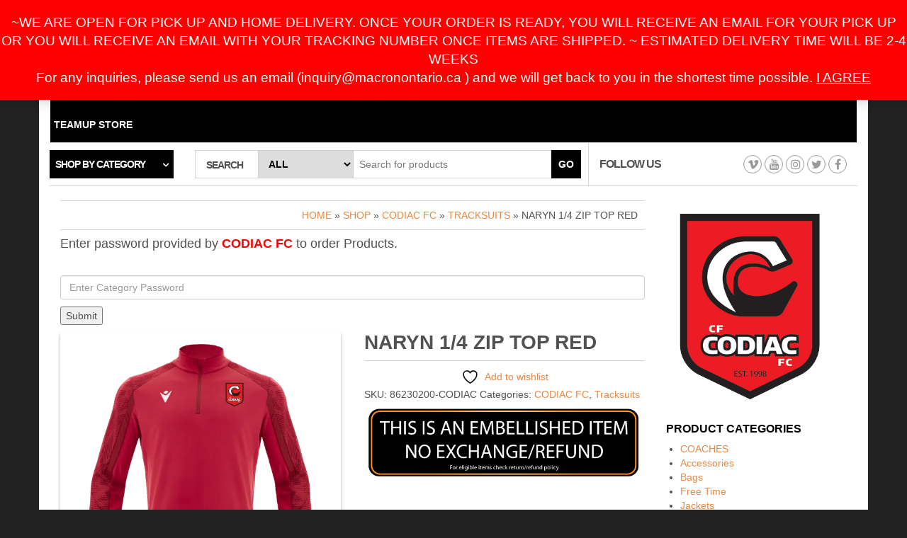

--- FILE ---
content_type: text/html; charset=UTF-8
request_url: https://www.macronontario.ca/shop/codiac-fc/tracksuits-codiac-fc/naryn-training-1-4-zip-top-red-3/?doing_wp_cron=1723011354.2762699127197265625000
body_size: 26079
content:
<!DOCTYPE html>
<html lang="en-CA">
	<head itemscope itemtype="http://schema.org/WebSite">
		<meta http-equiv="content-type" content="text/html; charset=UTF-8" />
		<meta http-equiv="X-UA-Compatible" content="IE=edge">
		<meta name="viewport" content="width=device-width, initial-scale=1.0">
		<meta itemprop="name" content="Macron Ontario" />
		<meta itemprop="url" content="https://www.macronontario.ca/" />
		<link rel="pingback" href="https://www.macronontario.ca/xmlrpc.php" />
													   
		<script async src="https://www.googletagmanager.com/gtag/js?id=UA-157430685-1"></script>
		<script>
		  window.dataLayer = window.dataLayer || [];
		  function gtag(){dataLayer.push(arguments);}
		  gtag('js', new Date());

		  gtag('config', 'UA-157430685-1');
		</script>
		<script async src="https://pagead2.googlesyndication.com/pagead/js/adsbygoogle.js?client=ca-pub-9811225034747219" crossorigin="anonymous"></script>
					<meta name="twitter:url" value="https://www.macronontario.ca/shop/codiac-fc/tracksuits-codiac-fc/naryn-training-1-4-zip-top-red-3/" />
			<meta name="twitter:title" value="NARYN 1/4 ZIP TOP RED" />
			<meta name="twitter:description" value="PERFLEECE + MICROMESH : MAIN 88% POLYESTER &#8211; 12% ELASTAN INSERTS 100% POLYESTER  • 1/4 reversed zip with auto-locking neck-care slider• Micromesh inserts in sleeves and sides• Thumb hole• Waist coulisse• Dye-sub texture on sleeves and shoulders" />
			<meta name="twitter:image" value="https://i0.wp.com/www.macronontario.ca/wp-content/uploads/2023/11/86230200_1_01.png?fit=1024%2C1024&quality=80&ssl=1" />
									<script>document.documentElement.className = document.documentElement.className + ' yes-js js_active js'</script>
			<meta name='robots' content='index, follow, max-image-preview:large, max-snippet:-1, max-video-preview:-1' />
<!-- Jetpack Site Verification Tags -->
<meta name="google-site-verification" content="xz7DwnERpGfpWpkqB7jQSIrfS3DDiOXNHot5f73KRSM" />
<script>window._wca = window._wca || [];</script>

	<!-- This site is optimized with the Yoast SEO plugin v26.8 - https://yoast.com/product/yoast-seo-wordpress/ -->
	<title>NARYN 1/4 ZIP TOP RED - Macron Ontario</title>
	<link rel="canonical" href="https://www.macronontario.ca/shop/codiac-fc/tracksuits-codiac-fc/naryn-training-1-4-zip-top-red-3/" />
	<meta property="og:locale" content="en_US" />
	<meta property="og:type" content="article" />
	<meta property="og:title" content="NARYN 1/4 ZIP TOP RED - Macron Ontario" />
	<meta property="og:description" content="PERFLEECE + MICROMESH : MAIN 88% POLYESTER &#8211; 12% ELASTAN INSERTS 100% POLYESTER  • 1/4 reversed zip with auto-locking neck-care slider• Micromesh inserts in sleeves and sides• Thumb hole• Waist coulisse• Dye-sub texture on sleeves and shoulders" />
	<meta property="og:url" content="https://www.macronontario.ca/shop/codiac-fc/tracksuits-codiac-fc/naryn-training-1-4-zip-top-red-3/" />
	<meta property="og:site_name" content="Macron Ontario" />
	<meta property="article:publisher" content="https://www.facebook.com/macronontario" />
	<meta property="article:modified_time" content="2025-12-22T17:46:46+00:00" />
	<meta property="og:image" content="https://www.macronontario.ca/wp-content/uploads/2023/11/86230200_1_01.png" />
	<meta property="og:image:width" content="1024" />
	<meta property="og:image:height" content="1024" />
	<meta property="og:image:type" content="image/png" />
	<meta name="twitter:card" content="summary_large_image" />
	<meta name="twitter:site" content="@macronontario" />
	<script type="application/ld+json" class="yoast-schema-graph">{"@context":"https://schema.org","@graph":[{"@type":"WebPage","@id":"https://www.macronontario.ca/shop/codiac-fc/tracksuits-codiac-fc/naryn-training-1-4-zip-top-red-3/","url":"https://www.macronontario.ca/shop/codiac-fc/tracksuits-codiac-fc/naryn-training-1-4-zip-top-red-3/","name":"NARYN 1/4 ZIP TOP RED - Macron Ontario","isPartOf":{"@id":"https://www.macronontario.ca/#website"},"primaryImageOfPage":{"@id":"https://www.macronontario.ca/shop/codiac-fc/tracksuits-codiac-fc/naryn-training-1-4-zip-top-red-3/#primaryimage"},"image":{"@id":"https://www.macronontario.ca/shop/codiac-fc/tracksuits-codiac-fc/naryn-training-1-4-zip-top-red-3/#primaryimage"},"thumbnailUrl":"https://i0.wp.com/www.macronontario.ca/wp-content/uploads/2023/11/86230200_1_01.png?fit=1024%2C1024&quality=80&ssl=1","datePublished":"2020-01-13T18:10:15+00:00","dateModified":"2025-12-22T17:46:46+00:00","breadcrumb":{"@id":"https://www.macronontario.ca/shop/codiac-fc/tracksuits-codiac-fc/naryn-training-1-4-zip-top-red-3/#breadcrumb"},"inLanguage":"en-CA","potentialAction":[{"@type":"ReadAction","target":["https://www.macronontario.ca/shop/codiac-fc/tracksuits-codiac-fc/naryn-training-1-4-zip-top-red-3/"]}]},{"@type":"ImageObject","inLanguage":"en-CA","@id":"https://www.macronontario.ca/shop/codiac-fc/tracksuits-codiac-fc/naryn-training-1-4-zip-top-red-3/#primaryimage","url":"https://i0.wp.com/www.macronontario.ca/wp-content/uploads/2023/11/86230200_1_01.png?fit=1024%2C1024&quality=80&ssl=1","contentUrl":"https://i0.wp.com/www.macronontario.ca/wp-content/uploads/2023/11/86230200_1_01.png?fit=1024%2C1024&quality=80&ssl=1","width":1024,"height":1024},{"@type":"BreadcrumbList","@id":"https://www.macronontario.ca/shop/codiac-fc/tracksuits-codiac-fc/naryn-training-1-4-zip-top-red-3/#breadcrumb","itemListElement":[{"@type":"ListItem","position":1,"name":"Home","item":"https://www.macronontario.ca/"},{"@type":"ListItem","position":2,"name":"Shop","item":"https://www.macronontario.ca/shop/"},{"@type":"ListItem","position":3,"name":"NARYN 1/4 ZIP TOP RED"}]},{"@type":"WebSite","@id":"https://www.macronontario.ca/#website","url":"https://www.macronontario.ca/","name":"Macron Ontario","description":"Technical Sportswear Work hard Play harder","publisher":{"@id":"https://www.macronontario.ca/#organization"},"potentialAction":[{"@type":"SearchAction","target":{"@type":"EntryPoint","urlTemplate":"https://www.macronontario.ca/?s={search_term_string}"},"query-input":{"@type":"PropertyValueSpecification","valueRequired":true,"valueName":"search_term_string"}}],"inLanguage":"en-CA"},{"@type":"Organization","@id":"https://www.macronontario.ca/#organization","name":"Macron Ontario","url":"https://www.macronontario.ca/","logo":{"@type":"ImageObject","inLanguage":"en-CA","@id":"https://www.macronontario.ca/#/schema/logo/image/","url":"https://i0.wp.com/www.macronontario.ca/wp-content/uploads/2022/03/Logo_ONTARIO-small.png?fit=1000%2C347&ssl=1","contentUrl":"https://i0.wp.com/www.macronontario.ca/wp-content/uploads/2022/03/Logo_ONTARIO-small.png?fit=1000%2C347&ssl=1","width":1000,"height":347,"caption":"Macron Ontario"},"image":{"@id":"https://www.macronontario.ca/#/schema/logo/image/"},"sameAs":["https://www.facebook.com/macronontario","https://x.com/macronontario"]}]}</script>
	<!-- / Yoast SEO plugin. -->


<link rel='dns-prefetch' href='//www.macronontario.ca' />
<link rel='dns-prefetch' href='//stats.wp.com' />
<link rel='dns-prefetch' href='//libs.na.bambora.com' />
<link rel='dns-prefetch' href='//code.jquery.com' />
<link rel='preconnect' href='//i0.wp.com' />
<link rel='preconnect' href='//c0.wp.com' />
<link rel="alternate" type="application/rss+xml" title="Macron Ontario &raquo; Feed" href="https://www.macronontario.ca/feed/" />
<link rel="alternate" type="application/rss+xml" title="Macron Ontario &raquo; Comments Feed" href="https://www.macronontario.ca/comments/feed/" />
<link rel="alternate" type="application/rss+xml" title="Macron Ontario &raquo; NARYN 1/4 ZIP TOP RED Comments Feed" href="https://www.macronontario.ca/shop/codiac-fc/tracksuits-codiac-fc/naryn-training-1-4-zip-top-red-3/feed/" />
<link rel="alternate" title="oEmbed (JSON)" type="application/json+oembed" href="https://www.macronontario.ca/wp-json/oembed/1.0/embed?url=https%3A%2F%2Fwww.macronontario.ca%2Fshop%2Fcodiac-fc%2Ftracksuits-codiac-fc%2Fnaryn-training-1-4-zip-top-red-3%2F" />
<link rel="alternate" title="oEmbed (XML)" type="text/xml+oembed" href="https://www.macronontario.ca/wp-json/oembed/1.0/embed?url=https%3A%2F%2Fwww.macronontario.ca%2Fshop%2Fcodiac-fc%2Ftracksuits-codiac-fc%2Fnaryn-training-1-4-zip-top-red-3%2F&#038;format=xml" />
<style id='wp-img-auto-sizes-contain-inline-css' type='text/css'>
img:is([sizes=auto i],[sizes^="auto," i]){contain-intrinsic-size:3000px 1500px}
/*# sourceURL=wp-img-auto-sizes-contain-inline-css */
</style>
<link rel='stylesheet' id='wc-bambora-credit-card-checkout-block-css' href='https://www.macronontario.ca/wp-content/plugins/woocommerce-gateway-beanstream/assets/css/blocks/wc-bambora-checkout-block.css?ver=1769090824' type='text/css' media='all' />
<link rel='stylesheet' id='font-awesome-css' href='https://www.macronontario.ca/wp-content/plugins/terms-and-conditions-popup-for-woocommerce/berocket/assets/css/font-awesome.min.css?ver=6.9' type='text/css' media='all' />
<style id='font-awesome-inline-css' type='text/css'>
[data-font="FontAwesome"]:before {font-family: 'FontAwesome' !important;content: attr(data-icon) !important;speak: none !important;font-weight: normal !important;font-variant: normal !important;text-transform: none !important;line-height: 1 !important;font-style: normal !important;-webkit-font-smoothing: antialiased !important;-moz-osx-font-smoothing: grayscale !important;}
/*# sourceURL=font-awesome-inline-css */
</style>
<link rel='stylesheet' id='woosb-blocks-css' href='https://www.macronontario.ca/wp-content/plugins/woo-product-bundle-premium/assets/css/blocks.css?ver=8.4.3' type='text/css' media='all' />
<style id='wp-emoji-styles-inline-css' type='text/css'>

	img.wp-smiley, img.emoji {
		display: inline !important;
		border: none !important;
		box-shadow: none !important;
		height: 1em !important;
		width: 1em !important;
		margin: 0 0.07em !important;
		vertical-align: -0.1em !important;
		background: none !important;
		padding: 0 !important;
	}
/*# sourceURL=wp-emoji-styles-inline-css */
</style>
<link rel='stylesheet' id='wp-block-library-css' href='https://c0.wp.com/c/6.9/wp-includes/css/dist/block-library/style.min.css' type='text/css' media='all' />
<style id='global-styles-inline-css' type='text/css'>
:root{--wp--preset--aspect-ratio--square: 1;--wp--preset--aspect-ratio--4-3: 4/3;--wp--preset--aspect-ratio--3-4: 3/4;--wp--preset--aspect-ratio--3-2: 3/2;--wp--preset--aspect-ratio--2-3: 2/3;--wp--preset--aspect-ratio--16-9: 16/9;--wp--preset--aspect-ratio--9-16: 9/16;--wp--preset--color--black: #000000;--wp--preset--color--cyan-bluish-gray: #abb8c3;--wp--preset--color--white: #ffffff;--wp--preset--color--pale-pink: #f78da7;--wp--preset--color--vivid-red: #cf2e2e;--wp--preset--color--luminous-vivid-orange: #ff6900;--wp--preset--color--luminous-vivid-amber: #fcb900;--wp--preset--color--light-green-cyan: #7bdcb5;--wp--preset--color--vivid-green-cyan: #00d084;--wp--preset--color--pale-cyan-blue: #8ed1fc;--wp--preset--color--vivid-cyan-blue: #0693e3;--wp--preset--color--vivid-purple: #9b51e0;--wp--preset--gradient--vivid-cyan-blue-to-vivid-purple: linear-gradient(135deg,rgb(6,147,227) 0%,rgb(155,81,224) 100%);--wp--preset--gradient--light-green-cyan-to-vivid-green-cyan: linear-gradient(135deg,rgb(122,220,180) 0%,rgb(0,208,130) 100%);--wp--preset--gradient--luminous-vivid-amber-to-luminous-vivid-orange: linear-gradient(135deg,rgb(252,185,0) 0%,rgb(255,105,0) 100%);--wp--preset--gradient--luminous-vivid-orange-to-vivid-red: linear-gradient(135deg,rgb(255,105,0) 0%,rgb(207,46,46) 100%);--wp--preset--gradient--very-light-gray-to-cyan-bluish-gray: linear-gradient(135deg,rgb(238,238,238) 0%,rgb(169,184,195) 100%);--wp--preset--gradient--cool-to-warm-spectrum: linear-gradient(135deg,rgb(74,234,220) 0%,rgb(151,120,209) 20%,rgb(207,42,186) 40%,rgb(238,44,130) 60%,rgb(251,105,98) 80%,rgb(254,248,76) 100%);--wp--preset--gradient--blush-light-purple: linear-gradient(135deg,rgb(255,206,236) 0%,rgb(152,150,240) 100%);--wp--preset--gradient--blush-bordeaux: linear-gradient(135deg,rgb(254,205,165) 0%,rgb(254,45,45) 50%,rgb(107,0,62) 100%);--wp--preset--gradient--luminous-dusk: linear-gradient(135deg,rgb(255,203,112) 0%,rgb(199,81,192) 50%,rgb(65,88,208) 100%);--wp--preset--gradient--pale-ocean: linear-gradient(135deg,rgb(255,245,203) 0%,rgb(182,227,212) 50%,rgb(51,167,181) 100%);--wp--preset--gradient--electric-grass: linear-gradient(135deg,rgb(202,248,128) 0%,rgb(113,206,126) 100%);--wp--preset--gradient--midnight: linear-gradient(135deg,rgb(2,3,129) 0%,rgb(40,116,252) 100%);--wp--preset--font-size--small: 13px;--wp--preset--font-size--medium: 20px;--wp--preset--font-size--large: 36px;--wp--preset--font-size--x-large: 42px;--wp--preset--spacing--20: 0.44rem;--wp--preset--spacing--30: 0.67rem;--wp--preset--spacing--40: 1rem;--wp--preset--spacing--50: 1.5rem;--wp--preset--spacing--60: 2.25rem;--wp--preset--spacing--70: 3.38rem;--wp--preset--spacing--80: 5.06rem;--wp--preset--shadow--natural: 6px 6px 9px rgba(0, 0, 0, 0.2);--wp--preset--shadow--deep: 12px 12px 50px rgba(0, 0, 0, 0.4);--wp--preset--shadow--sharp: 6px 6px 0px rgba(0, 0, 0, 0.2);--wp--preset--shadow--outlined: 6px 6px 0px -3px rgb(255, 255, 255), 6px 6px rgb(0, 0, 0);--wp--preset--shadow--crisp: 6px 6px 0px rgb(0, 0, 0);}:where(.is-layout-flex){gap: 0.5em;}:where(.is-layout-grid){gap: 0.5em;}body .is-layout-flex{display: flex;}.is-layout-flex{flex-wrap: wrap;align-items: center;}.is-layout-flex > :is(*, div){margin: 0;}body .is-layout-grid{display: grid;}.is-layout-grid > :is(*, div){margin: 0;}:where(.wp-block-columns.is-layout-flex){gap: 2em;}:where(.wp-block-columns.is-layout-grid){gap: 2em;}:where(.wp-block-post-template.is-layout-flex){gap: 1.25em;}:where(.wp-block-post-template.is-layout-grid){gap: 1.25em;}.has-black-color{color: var(--wp--preset--color--black) !important;}.has-cyan-bluish-gray-color{color: var(--wp--preset--color--cyan-bluish-gray) !important;}.has-white-color{color: var(--wp--preset--color--white) !important;}.has-pale-pink-color{color: var(--wp--preset--color--pale-pink) !important;}.has-vivid-red-color{color: var(--wp--preset--color--vivid-red) !important;}.has-luminous-vivid-orange-color{color: var(--wp--preset--color--luminous-vivid-orange) !important;}.has-luminous-vivid-amber-color{color: var(--wp--preset--color--luminous-vivid-amber) !important;}.has-light-green-cyan-color{color: var(--wp--preset--color--light-green-cyan) !important;}.has-vivid-green-cyan-color{color: var(--wp--preset--color--vivid-green-cyan) !important;}.has-pale-cyan-blue-color{color: var(--wp--preset--color--pale-cyan-blue) !important;}.has-vivid-cyan-blue-color{color: var(--wp--preset--color--vivid-cyan-blue) !important;}.has-vivid-purple-color{color: var(--wp--preset--color--vivid-purple) !important;}.has-black-background-color{background-color: var(--wp--preset--color--black) !important;}.has-cyan-bluish-gray-background-color{background-color: var(--wp--preset--color--cyan-bluish-gray) !important;}.has-white-background-color{background-color: var(--wp--preset--color--white) !important;}.has-pale-pink-background-color{background-color: var(--wp--preset--color--pale-pink) !important;}.has-vivid-red-background-color{background-color: var(--wp--preset--color--vivid-red) !important;}.has-luminous-vivid-orange-background-color{background-color: var(--wp--preset--color--luminous-vivid-orange) !important;}.has-luminous-vivid-amber-background-color{background-color: var(--wp--preset--color--luminous-vivid-amber) !important;}.has-light-green-cyan-background-color{background-color: var(--wp--preset--color--light-green-cyan) !important;}.has-vivid-green-cyan-background-color{background-color: var(--wp--preset--color--vivid-green-cyan) !important;}.has-pale-cyan-blue-background-color{background-color: var(--wp--preset--color--pale-cyan-blue) !important;}.has-vivid-cyan-blue-background-color{background-color: var(--wp--preset--color--vivid-cyan-blue) !important;}.has-vivid-purple-background-color{background-color: var(--wp--preset--color--vivid-purple) !important;}.has-black-border-color{border-color: var(--wp--preset--color--black) !important;}.has-cyan-bluish-gray-border-color{border-color: var(--wp--preset--color--cyan-bluish-gray) !important;}.has-white-border-color{border-color: var(--wp--preset--color--white) !important;}.has-pale-pink-border-color{border-color: var(--wp--preset--color--pale-pink) !important;}.has-vivid-red-border-color{border-color: var(--wp--preset--color--vivid-red) !important;}.has-luminous-vivid-orange-border-color{border-color: var(--wp--preset--color--luminous-vivid-orange) !important;}.has-luminous-vivid-amber-border-color{border-color: var(--wp--preset--color--luminous-vivid-amber) !important;}.has-light-green-cyan-border-color{border-color: var(--wp--preset--color--light-green-cyan) !important;}.has-vivid-green-cyan-border-color{border-color: var(--wp--preset--color--vivid-green-cyan) !important;}.has-pale-cyan-blue-border-color{border-color: var(--wp--preset--color--pale-cyan-blue) !important;}.has-vivid-cyan-blue-border-color{border-color: var(--wp--preset--color--vivid-cyan-blue) !important;}.has-vivid-purple-border-color{border-color: var(--wp--preset--color--vivid-purple) !important;}.has-vivid-cyan-blue-to-vivid-purple-gradient-background{background: var(--wp--preset--gradient--vivid-cyan-blue-to-vivid-purple) !important;}.has-light-green-cyan-to-vivid-green-cyan-gradient-background{background: var(--wp--preset--gradient--light-green-cyan-to-vivid-green-cyan) !important;}.has-luminous-vivid-amber-to-luminous-vivid-orange-gradient-background{background: var(--wp--preset--gradient--luminous-vivid-amber-to-luminous-vivid-orange) !important;}.has-luminous-vivid-orange-to-vivid-red-gradient-background{background: var(--wp--preset--gradient--luminous-vivid-orange-to-vivid-red) !important;}.has-very-light-gray-to-cyan-bluish-gray-gradient-background{background: var(--wp--preset--gradient--very-light-gray-to-cyan-bluish-gray) !important;}.has-cool-to-warm-spectrum-gradient-background{background: var(--wp--preset--gradient--cool-to-warm-spectrum) !important;}.has-blush-light-purple-gradient-background{background: var(--wp--preset--gradient--blush-light-purple) !important;}.has-blush-bordeaux-gradient-background{background: var(--wp--preset--gradient--blush-bordeaux) !important;}.has-luminous-dusk-gradient-background{background: var(--wp--preset--gradient--luminous-dusk) !important;}.has-pale-ocean-gradient-background{background: var(--wp--preset--gradient--pale-ocean) !important;}.has-electric-grass-gradient-background{background: var(--wp--preset--gradient--electric-grass) !important;}.has-midnight-gradient-background{background: var(--wp--preset--gradient--midnight) !important;}.has-small-font-size{font-size: var(--wp--preset--font-size--small) !important;}.has-medium-font-size{font-size: var(--wp--preset--font-size--medium) !important;}.has-large-font-size{font-size: var(--wp--preset--font-size--large) !important;}.has-x-large-font-size{font-size: var(--wp--preset--font-size--x-large) !important;}
/*# sourceURL=global-styles-inline-css */
</style>

<style id='classic-theme-styles-inline-css' type='text/css'>
/*! This file is auto-generated */
.wp-block-button__link{color:#fff;background-color:#32373c;border-radius:9999px;box-shadow:none;text-decoration:none;padding:calc(.667em + 2px) calc(1.333em + 2px);font-size:1.125em}.wp-block-file__button{background:#32373c;color:#fff;text-decoration:none}
/*# sourceURL=/wp-includes/css/classic-themes.min.css */
</style>
<link rel='stylesheet' id='jquery-ui-css' href='https://code.jquery.com/ui/1.12.1/themes/smoothness/jquery-ui.css?ver=6.9' type='text/css' media='all' />
<link rel='stylesheet' id='master_club_items_script-css' href='https://www.macronontario.ca/wp-content/plugins/lcteamorder/css/master_club_customer_script.css?ver=6.9' type='text/css' media='all' />
<link rel='stylesheet' id='photoswipe-css' href='https://c0.wp.com/p/woocommerce/10.4.3/assets/css/photoswipe/photoswipe.min.css' type='text/css' media='all' />
<link rel='stylesheet' id='photoswipe-default-skin-css' href='https://c0.wp.com/p/woocommerce/10.4.3/assets/css/photoswipe/default-skin/default-skin.min.css' type='text/css' media='all' />
<link rel='stylesheet' id='woocommerce-layout-css' href='https://c0.wp.com/p/woocommerce/10.4.3/assets/css/woocommerce-layout.css' type='text/css' media='all' />
<style id='woocommerce-layout-inline-css' type='text/css'>

	.infinite-scroll .woocommerce-pagination {
		display: none;
	}
/*# sourceURL=woocommerce-layout-inline-css */
</style>
<link rel='stylesheet' id='woocommerce-smallscreen-css' href='https://c0.wp.com/p/woocommerce/10.4.3/assets/css/woocommerce-smallscreen.css' type='text/css' media='only screen and (max-width: 768px)' />
<link rel='stylesheet' id='woocommerce-general-css' href='https://c0.wp.com/p/woocommerce/10.4.3/assets/css/woocommerce.css' type='text/css' media='all' />
<style id='woocommerce-inline-inline-css' type='text/css'>
.woocommerce form .form-row .required { visibility: visible; }
/*# sourceURL=woocommerce-inline-inline-css */
</style>
<link rel='stylesheet' id='zaddons_product-css' href='https://www.macronontario.ca/wp-content/plugins/product-add-ons-woocommerce/assets/styles/product.css?ver=1732301833' type='text/css' media='all' />
<link rel='stylesheet' id='jquery-selectBox-css' href='https://www.macronontario.ca/wp-content/plugins/yith-woocommerce-wishlist/assets/css/jquery.selectBox.css?ver=1.2.0' type='text/css' media='all' />
<link rel='stylesheet' id='woocommerce_prettyPhoto_css-css' href='//www.macronontario.ca/wp-content/plugins/woocommerce/assets/css/prettyPhoto.css?ver=3.1.6' type='text/css' media='all' />
<link rel='stylesheet' id='yith-wcwl-main-css' href='https://www.macronontario.ca/wp-content/plugins/yith-woocommerce-wishlist/assets/css/style.css?ver=4.11.0' type='text/css' media='all' />
<style id='yith-wcwl-main-inline-css' type='text/css'>
 :root { --rounded-corners-radius: 16px; --add-to-cart-rounded-corners-radius: 16px; --color-headers-background: #F4F4F4; --feedback-duration: 3s } 
 :root { --rounded-corners-radius: 16px; --add-to-cart-rounded-corners-radius: 16px; --color-headers-background: #F4F4F4; --feedback-duration: 3s } 
/*# sourceURL=yith-wcwl-main-inline-css */
</style>
<link rel='stylesheet' id='woosb-frontend-css' href='https://www.macronontario.ca/wp-content/plugins/woo-product-bundle-premium/assets/css/frontend.css?ver=8.4.3' type='text/css' media='all' />
<link rel='stylesheet' id='maxstore-stylesheet-css' href='https://www.macronontario.ca/wp-content/themes/maxstore-pro/style.css?ver=2.8.0' type='text/css' media='all' />
<link rel='stylesheet' id='child-style-css' href='https://www.macronontario.ca/wp-content/themes/maxstore-child/style.css?ver=1.0.0' type='text/css' media='all' />
<link rel='stylesheet' id='bootstrap-css' href='https://www.macronontario.ca/wp-content/themes/maxstore-pro/css/bootstrap.css?ver=3.3.4' type='text/css' media='all' />
<link rel='stylesheet' id='flexslider-css' href='https://www.macronontario.ca/wp-content/themes/maxstore-pro/css/flexslider.css?ver=2.6.3' type='text/css' media='all' />
<link rel='stylesheet' id='sv-wc-payment-gateway-payment-form-v5_15_12-css' href='https://www.macronontario.ca/wp-content/plugins/woocommerce-gateway-beanstream/vendor/skyverge/wc-plugin-framework/woocommerce/payment-gateway/assets/css/frontend/sv-wc-payment-gateway-payment-form.min.css?ver=5.15.12' type='text/css' media='all' />
<link rel='stylesheet' id='wc-bambora-css' href='https://www.macronontario.ca/wp-content/plugins/woocommerce-gateway-beanstream/assets/css/frontend/wc-bambora.min.css?ver=1769090824' type='text/css' media='all' />
<script type="text/javascript" src="https://c0.wp.com/c/6.9/wp-includes/js/jquery/jquery.min.js" id="jquery-core-js"></script>
<script type="text/javascript" src="https://c0.wp.com/c/6.9/wp-includes/js/jquery/jquery-migrate.min.js" id="jquery-migrate-js"></script>
<script type="text/javascript" src="https://www.macronontario.ca/wp-content/plugins/canada-post-woocommerce-shipping-premium/resources/js/front-end.js?ver=6.9" id="ph-canada-post-front-end-js"></script>
<script type="text/javascript" id="master_club_items_script-js-extra">
/* <![CDATA[ */
var myAjax = {"ajaxurl":"https://www.macronontario.ca/wp-admin/admin-ajax.php"};
//# sourceURL=master_club_items_script-js-extra
/* ]]> */
</script>
<script type="text/javascript" src="https://www.macronontario.ca/wp-content/plugins/lcteamorder/js/master_club_customer_script.js?ver=6.9" id="master_club_items_script-js"></script>
<script type="text/javascript" src="https://c0.wp.com/p/woocommerce/10.4.3/assets/js/jquery-blockui/jquery.blockUI.min.js" id="wc-jquery-blockui-js" defer="defer" data-wp-strategy="defer"></script>
<script type="text/javascript" id="wc-add-to-cart-js-extra">
/* <![CDATA[ */
var wc_add_to_cart_params = {"ajax_url":"/wp-admin/admin-ajax.php","wc_ajax_url":"/?wc-ajax=%%endpoint%%","i18n_view_cart":"View cart","cart_url":"https://www.macronontario.ca/cart/","is_cart":"","cart_redirect_after_add":"no"};
//# sourceURL=wc-add-to-cart-js-extra
/* ]]> */
</script>
<script type="text/javascript" src="https://c0.wp.com/p/woocommerce/10.4.3/assets/js/frontend/add-to-cart.min.js" id="wc-add-to-cart-js" defer="defer" data-wp-strategy="defer"></script>
<script type="text/javascript" src="https://c0.wp.com/p/woocommerce/10.4.3/assets/js/photoswipe/photoswipe.min.js" id="wc-photoswipe-js" defer="defer" data-wp-strategy="defer"></script>
<script type="text/javascript" src="https://c0.wp.com/p/woocommerce/10.4.3/assets/js/photoswipe/photoswipe-ui-default.min.js" id="wc-photoswipe-ui-default-js" defer="defer" data-wp-strategy="defer"></script>
<script type="text/javascript" id="wc-single-product-js-extra">
/* <![CDATA[ */
var wc_single_product_params = {"i18n_required_rating_text":"Please select a rating","i18n_rating_options":["1 of 5 stars","2 of 5 stars","3 of 5 stars","4 of 5 stars","5 of 5 stars"],"i18n_product_gallery_trigger_text":"View full-screen image gallery","review_rating_required":"yes","flexslider":{"rtl":false,"animation":"slide","smoothHeight":true,"directionNav":false,"controlNav":"thumbnails","slideshow":false,"animationSpeed":500,"animationLoop":false,"allowOneSlide":false},"zoom_enabled":"","zoom_options":[],"photoswipe_enabled":"1","photoswipe_options":{"shareEl":false,"closeOnScroll":false,"history":false,"hideAnimationDuration":0,"showAnimationDuration":0},"flexslider_enabled":""};
//# sourceURL=wc-single-product-js-extra
/* ]]> */
</script>
<script type="text/javascript" src="https://c0.wp.com/p/woocommerce/10.4.3/assets/js/frontend/single-product.min.js" id="wc-single-product-js" defer="defer" data-wp-strategy="defer"></script>
<script type="text/javascript" src="https://c0.wp.com/p/woocommerce/10.4.3/assets/js/js-cookie/js.cookie.min.js" id="wc-js-cookie-js" defer="defer" data-wp-strategy="defer"></script>
<script type="text/javascript" id="woocommerce-js-extra">
/* <![CDATA[ */
var woocommerce_params = {"ajax_url":"/wp-admin/admin-ajax.php","wc_ajax_url":"/?wc-ajax=%%endpoint%%","i18n_password_show":"Show password","i18n_password_hide":"Hide password"};
//# sourceURL=woocommerce-js-extra
/* ]]> */
</script>
<script type="text/javascript" src="https://c0.wp.com/p/woocommerce/10.4.3/assets/js/frontend/woocommerce.min.js" id="woocommerce-js" defer="defer" data-wp-strategy="defer"></script>
<script type="text/javascript" id="wc-cart-fragments-js-extra">
/* <![CDATA[ */
var wc_cart_fragments_params = {"ajax_url":"/wp-admin/admin-ajax.php","wc_ajax_url":"/?wc-ajax=%%endpoint%%","cart_hash_key":"wc_cart_hash_d081cba93c95d1ee36822239455dd812","fragment_name":"wc_fragments_d081cba93c95d1ee36822239455dd812","request_timeout":"5000"};
//# sourceURL=wc-cart-fragments-js-extra
/* ]]> */
</script>
<script type="text/javascript" src="https://c0.wp.com/p/woocommerce/10.4.3/assets/js/frontend/cart-fragments.min.js" id="wc-cart-fragments-js" defer="defer" data-wp-strategy="defer"></script>
<script type="text/javascript" src="https://www.macronontario.ca/wp-content/themes/maxstore-pro/js/bootstrap.js?ver=3.3.4" id="bootstrap-js"></script>
<script type="text/javascript" src="https://c0.wp.com/c/6.9/wp-includes/js/imagesloaded.min.js" id="imagesloaded-js"></script>
<script type="text/javascript" src="https://c0.wp.com/c/6.9/wp-includes/js/masonry.min.js" id="masonry-js"></script>
<script type="text/javascript" src="https://c0.wp.com/p/woocommerce/10.4.3/assets/js/flexslider/jquery.flexslider.min.js" id="wc-flexslider-js" data-wp-strategy="defer"></script>
<script type="text/javascript" id="maxstore-theme-js-js-extra">
/* <![CDATA[ */
var objectL10n = {"compare":"Compare Product","qview":"Quick View"};
//# sourceURL=maxstore-theme-js-js-extra
/* ]]> */
</script>
<script type="text/javascript" src="https://www.macronontario.ca/wp-content/themes/maxstore-pro/js/customscript.js?ver=2.4.8" id="maxstore-theme-js-js"></script>
<script type="text/javascript" src="https://stats.wp.com/s-202604.js" id="woocommerce-analytics-js" defer="defer" data-wp-strategy="defer"></script>
<script type="text/javascript" src="https://libs.na.bambora.com/customcheckout/1/customcheckout.js?ver=2.9.4" id="bambora-custom-checkout-js"></script>
<link rel="https://api.w.org/" href="https://www.macronontario.ca/wp-json/" /><link rel="alternate" title="JSON" type="application/json" href="https://www.macronontario.ca/wp-json/wp/v2/product/2178" /><link rel="EditURI" type="application/rsd+xml" title="RSD" href="https://www.macronontario.ca/xmlrpc.php?rsd" />
<meta name="generator" content="WordPress 6.9" />
<meta name="generator" content="WooCommerce 10.4.3" />
<link rel='shortlink' href='https://www.macronontario.ca/?p=2178' />
<style></style>	<style>img#wpstats{display:none}</style>
			<noscript><style>.woocommerce-product-gallery{ opacity: 1 !important; }</style></noscript>
	<link rel="icon" href="https://i0.wp.com/www.macronontario.ca/wp-content/uploads/2023/08/cropped-Macron-Hero_POS.png?resize=32%2C32&#038;quality=80&#038;ssl=1" sizes="32x32" />
<link rel="icon" href="https://i0.wp.com/www.macronontario.ca/wp-content/uploads/2023/08/cropped-Macron-Hero_POS.png?fit=192%2C192&#038;quality=80&#038;ssl=1" sizes="192x192" />
<link rel="apple-touch-icon" href="https://i0.wp.com/www.macronontario.ca/wp-content/uploads/2023/08/cropped-Macron-Hero_POS.png?fit=180%2C180&#038;quality=80&#038;ssl=1" />
<meta name="msapplication-TileImage" content="https://i0.wp.com/www.macronontario.ca/wp-content/uploads/2023/08/cropped-Macron-Hero_POS.png?fit=270%2C270&#038;quality=80&#038;ssl=1" />
		<style type="text/css" id="wp-custom-css">
			.navbar-inverse .navbar-nav > .active > a, .navbar-inverse .navbar-nav > .active > a:hover, .navbar-inverse .navbar-nav > .active > a:focus {
    color: #ea8740;
    background-color: transparent;
}
.top-wishlist a, a , .navbar-inverse .navbar-nav > li > a:hover, .navbar-inverse .navbar-nav > li > a:focus  {
	color: #ea8740;
}
.navbar-nav {
margin-left: 0px;
}
.woocommerce ul.products li.product .onsale, .woocommerce span.onsale, .top-area .onsale , .woocommerce ul.products li.product .button  , #back-top span, .woocommerce a.button.alt, .woocommerce button.button.alt, .woocommerce input.button.alt, .woocommerce #respond input#submit.alt, .woocommerce #respond input#submit, .woocommerce a.button, .woocommerce button.button, .woocommerce input.button
{
	background-color: #ea8740;
}
.btn-primary.outline {
    border: 2px solid #ea8740;
    color: #ea8740;
}

.btn-primary.outline:hover, .btn-primary.outline:focus, .btn-primary.outline:active, .btn-primary.outline.active, .open > .dropdown-toggle.btn-primary {
		background-color: #000;
	border-color: #ea8740;
}

.topfirst-img:hover .btn-primary.outline {
    color: #fff;
    border-color: #ea8740;
    background-color: #ea8740;
}

.zaddon-type-container h3 {
    display: none !important;
}

.top-area {
    border: 2px solid #e4e4e4;
    /* box-shadow: 10px 10px black; */
    box-shadow: 0px 0px 8px -1px #888888;
}

.woocommerce-account .woocommerce-MyAccount-content {
     width: 78% !important;
}

.woocommerce-account .woocommerce-MyAccount-navigation {
    width: 20% !important;
}
li.woocommerce-MyAccount-navigation-link.is-active {
    background-color: #000000;
    color: #ffffff;
}

@media screen and (min-width: 1400px) { 
  .container {
    width : 85%;
  }
}
@media screen and (min-width: 1300px) {
  .container {
   // width : 1240px;
  }
}

.woocommerce-store-notice, p.demo_store {
	
	background-color:red;
	font-size:14pt;
	color: white;
	position:fixed;
	
}
.zaddon_option {
    margin-bottom: 5px !important;
}

.zaddon_text.zaddon_option label {
    font-size: smaller;
    /* font-weight: 100; */
    width: 50%;
}


.zaddon_text.zaddon_option input {
    text-transform: uppercase; 
}
  

.zaddon_option input[type="checkbox"] ,.zaddon_option input[type="radio"]  {
    margin: 8px !important;
}

.club_notice
{
	background-color: #d9edf7;
border-radius: 5px;
color: #131313;
border-color: #bce8f1;
border: 3px solid #bce8f1;
}

.col-md-12.club_notice h4 {
    text-decoration-line: underline;
}
.collapse.navbar-collapse.navbar-1-collapse {
    background-color: black;
}

.navbar-inverse .navbar-nav > li > a {
    color: #ffffff;
}
.rsrc-top-menu {
    letter-spacing: 0px;
}

.backorder_notification{
    display: none;
}
.backorder_notification_custom{
    display: block;
    margin-bottom:0px;
}

.available-on-backorder
{
	color: red !important;
//	border:1px solid lightgray;
	padding:2px;
	border-radius:4px;
//	background-color: aliceblue;
}

.store-message {
    color: red;
    font-size: 25px !important;
    font-weight: lighter;
    font-family: Garamond, serif;
    border: 1px solid lightgray;
    background-color: rgba(0, 0, 0, 0.05);
    padding: 5px !Important;
        padding-top: ;
        padding-right: ;
        padding-bottom: ;
        padding-left: ;
    box-shadow: 0px 0px 3px black;
}
.rsrc-container {
    background-color: #fff;
    padding-left: 30px;
    padding-right: 30px;
    min-width: auto;
}

.header-categories.col-md-2 {
    padding-left: 0px;
}

.woocommerce div.product form.cart .variations th.label, .woocommerce div.product form.cart .variations td.label {
    padding: 8px;
    background-color: #000;
    display: inline-block;
}

.radio input[type="radio"], .radio-inline input[type="radio"], .checkbox input[type="checkbox"], .checkbox-inline input[type="checkbox"] {
    position: relative;
}

.rsrc-header-img {
    margin-top: 0px;
    margin-bottom: 0px;
}
.header-line-search {
  margin-bottom: 0px;
}
.rsrc-fullwidth-home {
  margin-top: 0px;
}
.stock.in-stock {
  background-color: #db6d1e;
  font-weight: bold;
  padding: 3px;
  width: fit-content;
  border-radius: 5px;
  color: white !important;
}

.woocommerce ul.products li.product {
    padding: 5px;
    border: none; 
    text-align: center;
    overflow: hidden;
        box-shadow: 0px 3px 4px #b3b2b2;
}
.woocommerce div.product div.images img {
    padding: 5px;
    border: none;
    box-shadow: 0px 3px 4px #b3b2b2;
}

.woocommerce div.product div.images .woocommerce-product-gallery__image:nth-child(n+2) {
    width: 10%;
}
.pswp__img
{
	background-color: #ffffff;
}

.zaddon-option-description {
    color: red;
    font-size: 1.2rem;
}

.woocommerce-cart .wc-proceed-to-checkout a.checkout-button
{
	display: inline-block;
}
.woocommerce div.product form.cart .variations th.label, .woocommerce div.product form.cart .variations td.label {
    background-color: orange;
}
div#checkout-radio label {
    display: inline;
    margin: 10px;
}
#checkout-radio
{
    background-color: #baffe5;
    padding: 5px;
    border: 2px solid darkgrey;
}		</style>
			<link rel='stylesheet' id='wc-blocks-style-css' href='https://c0.wp.com/p/woocommerce/10.4.3/assets/client/blocks/wc-blocks.css' type='text/css' media='all' />
</head>
	<body id="blog" class="wp-singular product-template-default single single-product postid-2178 wp-theme-maxstore-pro wp-child-theme-maxstore-child theme-maxstore-pro woocommerce woocommerce-page woocommerce-demo-store woocommerce-no-js" itemscope itemtype="http://schema.org/WebPage">
            <a class="skip-link screen-reader-text" href="#site-content">Skip to the content</a><p role="complementary" aria-label="Store notice" class="woocommerce-store-notice demo_store" data-notice-id="a6b606a0e38e64e0632499eb061577dd" style="display:none;">~WE ARE OPEN FOR PICK UP AND HOME DELIVERY. ONCE YOUR ORDER IS READY, YOU WILL RECEIVE AN EMAIL FOR YOUR PICK UP OR YOU WILL RECEIVE AN EMAIL WITH YOUR TRACKING NUMBER ONCE ITEMS ARE SHIPPED. ~ ESTIMATED DELIVERY TIME WILL BE 2-4 WEEKS<br />
For any inquiries, please send us an email (inquiry@macronontario.ca ) and we will get back to you in the shortest time possible. <a role="button" href="#" class="woocommerce-store-notice__dismiss-link">I AGREE</a></p>

<div class="container rsrc-container" role="main">
	 
			<div class="top-section row"> 
			<div class="top-infobox text-left col-xs-6">
				For Online Orders <i class="fa fa-envelope-o"></i>  onlineorder@macronontario.ca    
			</div> 
			<div class="top-infobox text-right col-xs-6">
			General Information <i class="fa fa-envelope-o"></i>  inquiry@macronontario.ca 
			</div>               
		</div>
		<div class="header-section row" >
						<header id="site-header" class="col-sm-4 col-xs-12 col-sm-push-4 hidden-xs rsrc-header text-center" itemscope itemtype="http://schema.org/WPHeader" role="banner"> 
				            <div class="rsrc-header-img" itemprop="headline">
	                <a itemprop="url" href="https://www.macronontario.ca/"><img src="https://www.macronontario.ca/wp-content/uploads/2023/12/MACRON-LOGO.png" title="Macron Ontario" /></a>
	            </div>
			   
		</header> 
		<div class="header-login col-sm-4 col-xs-4 col-sm-pull-4"> 
									            <a href="https://www.macronontario.ca/my-account/" title="Login / Register">Login / Register</a>
				 
					</div>
				 
			<div class="header-cart text-right col-sm-4 col-xs-8">
							<div class="header-cart-inner">
					
				<a class="cart-contents text-right cart-style-one" href="https://www.macronontario.ca/cart/" title="View your shopping cart">
					<i class="fa fa-shopping-cart"><span class="count">0</span></i><span class="amount-title hidden-sm hidden-xs">Cart </span><span class="amount-cart">&#036;0.00</span> 
				</a>
								<ul class="site-header-cart menu list-unstyled">
					<li>
						<div class="widget woocommerce widget_shopping_cart"><div class="widget_shopping_cart_content"></div></div>					</li>
				</ul>
			</div>
							<div class="top-wishlist text-right cart-wishlist-one">
					<a href="https://www.macronontario.ca/wishlist/" title="Wishlist" data-toggle="tooltip" data-placement="top">
						<div class="fa fa-heart"><div class="count"><span>0</span></div></div>
					</a>
				</div>
										</div>
			</div>
		     
	<div class = "rsrc-top-menu row" >
		<nav id = "site-navigation" class = "navbar navbar-inverse" role = "navigation" itemscope itemtype = "http://schema.org/SiteNavigationElement">
			<div class = "navbar-header">
				<button type = "button" class = "navbar-toggle" data-toggle = "collapse" data-target = ".navbar-1-collapse">
					<span class = "sr-only">Toggle navigation</span>
					<span class="icon-bar"></span>
					<span class="icon-bar"></span>
					<span class="icon-bar"></span>
				</button>
				<header class="visible-xs-block responsive-title" itemscope itemtype="http://schema.org/WPHeader" role="banner"> 
											<div class="menu-img text-left" itemprop="headline">
							<a itemprop="url" href="https://www.macronontario.ca/"><img src="https://www.macronontario.ca/wp-content/uploads/2023/12/MACRON-LOGO.png" title="Macron Ontario" /></a>
						</div>
					   
				</header>
			</div>

			<div class="collapse navbar-collapse navbar-1-collapse"><ul id="menu-menu-1" class="nav navbar-nav menu-left"><li id="menu-item-107" class="menu-item menu-item-type-custom menu-item-object-custom menu-item-home menu-item-107"><a title="Home" href="https://www.macronontario.ca/">Home</a></li>
<li id="menu-item-112" class="menu-item menu-item-type-post_type menu-item-object-page current_page_parent menu-item-112"><a title="Shop" href="https://www.macronontario.ca/shop/">Shop</a></li>
<li id="menu-item-1113" class="menu-item menu-item-type-post_type menu-item-object-page menu-item-1113"><a title="Clubs" href="https://www.macronontario.ca/clubs-macron-sponsorship-canada/">Clubs</a></li>
<li id="menu-item-110" class="menu-item menu-item-type-post_type menu-item-object-page menu-item-110"><a title="My account" href="https://www.macronontario.ca/my-account/">My account</a></li>
<li id="menu-item-108" class="menu-item menu-item-type-post_type menu-item-object-page menu-item-108"><a title="Cart" href="https://www.macronontario.ca/cart/">Cart</a></li>
<li id="menu-item-113" class="menu-item menu-item-type-post_type menu-item-object-page menu-item-113"><a title="Wishlist" href="https://www.macronontario.ca/wishlist/">Wishlist</a></li>
<li id="menu-item-42956" class="menu-item menu-item-type-custom menu-item-object-custom menu-item-has-children menu-item-42956 dropdown"><a title="Catalogs" href="#" data-toggle="dropdown" class="dropdown-toggle">Catalogs <span class="caret"></span></a>
<ul role="menu" class=" dropdown-menu">
	<li id="menu-item-72539" class="menu-item menu-item-type-post_type menu-item-object-page menu-item-72539"><a title="2025" href="https://www.macronontario.ca/catalog-2025/">2025</a></li>
</ul>
</li>
<li id="menu-item-20405" class="menu-item menu-item-type-custom menu-item-object-custom menu-item-20405"><a title="Store Hours" href="#storeHours">Store Hours</a></li>
<li id="menu-item-70077" class="menu-item menu-item-type-custom menu-item-object-custom menu-item-has-children menu-item-70077 dropdown"><a title="REFERENCE LINKS" href="#" data-toggle="dropdown" class="dropdown-toggle">REFERENCE LINKS <span class="caret"></span></a>
<ul role="menu" class=" dropdown-menu">
	<li id="menu-item-21470" class="menu-item menu-item-type-custom menu-item-object-custom menu-item-21470"><a title="Sizing Chart" href="https://www.macronstore.ca/SIZE-CHART.pdf">Sizing Chart</a></li>
	<li id="menu-item-70065" class="menu-item menu-item-type-custom menu-item-object-custom menu-item-70065"><a title="CARE INSTRUCTIONS AND MATERIALS" href="https://www.macronstore.ca/care-instructions-PDFen.pdf">CARE INSTRUCTIONS AND MATERIALS</a></li>
</ul>
</li>
<li id="menu-item-35159" class="menu-item menu-item-type-custom menu-item-object-custom menu-item-35159"><a title="Macron Quebec Store" href="https://www.macronquebec.ca/">Macron Quebec Store</a></li>
<li id="menu-item-55444" class="menu-item menu-item-type-custom menu-item-object-custom menu-item-55444"><a title="TeamUp Store" href="https://www.macronontario.ca/product-category/team-up/">TeamUp Store</a></li>
</ul></div>		</nav>
	</div>
 	 
         
                <div class="header-line-search row hidden-xs">
	<div class="header-categories col-md-2">
		<ul class="accordion list-unstyled" id="view-all-guides">
			<li class="accordion-group list-unstyled">
				<a class="accordion-toggle" data-toggle="collapse" data-parent="#view-all-guides" href="#collapseOne">Shop by category</a>
				<div id="collapseOne" class="accordion-body collapse">
					<div class="accordion-inner">
						<ul class="list-unstyled">
								<li class="cat-item cat-item-65"><a href="https://www.macronontario.ca/product-category/accessories/">ACCESSORIES</a>
</li>
	<li class="cat-item cat-item-20"><a href="https://www.macronontario.ca/product-category/active-training/">ACTIVE TRAINING</a>
</li>
	<li class="cat-item cat-item-62"><a href="https://www.macronontario.ca/product-category/bags/">BAGS</a>
</li>
	<li class="cat-item cat-item-1098"><a href="https://www.macronontario.ca/product-category/edmonton-futsal/">EDMONTON FUTSAL</a>
</li>
	<li class="cat-item cat-item-991"><a href="https://www.macronontario.ca/product-category/fc-manitoba-seniors/">FC MANITOBA &#8211; SENIOR</a>
</li>
	<li class="cat-item cat-item-21"><a href="https://www.macronontario.ca/product-category/football/">FOOTBALL</a>
</li>
	<li class="cat-item cat-item-61"><a href="https://www.macronontario.ca/product-category/free-time/">FREE TIME</a>
</li>
	<li class="cat-item cat-item-59"><a href="https://www.macronontario.ca/product-category/jackets/">JACKETS</a>
</li>
	<li class="cat-item cat-item-63"><a href="https://www.macronontario.ca/product-category/socks/">SOCKS</a>
</li>
	<li class="cat-item cat-item-1049"><a href="https://www.macronontario.ca/product-category/team-up/">TeamUp</a>
</li>
	<li class="cat-item cat-item-58"><a href="https://www.macronontario.ca/product-category/tracksuits/">TRACKSUITS</a>
</li>
	<li class="cat-item cat-item-1227"><a href="https://www.macronontario.ca/product-category/twu-mens-soccer/">TWU MENS SOCCER &#8211; ALUMNI</a>
</li>
	<li class="cat-item cat-item-60"><a href="https://www.macronontario.ca/product-category/under-garments/">UNDER GARMENTS</a>
</li>
						</ul>
					</div>
				</div>
			</li>
		</ul >
    </div>
	    <div class="header-search-form col-md-6">
					<div class="header-search-title col-sm-2 col-xs-3">
				Search			</div>
			<form role="search" method="get" action="https://www.macronontario.ca/">
				<select class="col-sm-3 col-xs-3" name="product_cat">
					<option value="">All</option> 
					<option value="646-weightlifting">646 WEIGHTLIFTING (43)</option><option value="accessories-peterborough-city-soccer-association">Accessories (4)</option><option value="apex-fc">APEX FC (55)</option><option value="at-gk-academy">AT GK ACADEMY (8)</option><option value="atletico-kingston">ATLETICO KINGSTON (30)</option><option value="bags-peterborough-city-soccer-association">Bags (1)</option><option value="barrhaven-scottish-rfc">BARRHAVEN SCOTTISH RFC TOUR SHOP (5)</option><option value="black-gold-leduc-fc">Black Gold FC (Leduc) (39)</option><option value="bradford-wolves-fc">BRADFORD WOLVES FC (69)</option><option value="cape-breton-fc">CAPE BRETON FC (7)</option><option value="chinooks-fc">CHINOOKS FC (43)</option><option value="club-shop">CLUB SHOP - (CLUB NAME) (7)</option><option value="coaches-scottish-united">COACHES (27)</option><option value="coaches-chinooks-fc">COACHES (12)</option><option value="coaches-staff-selects-fc">COACHES/STAFF (25)</option><option value="dixie-soccer-club">DIXIE SOCCER CLUB (35)</option><option value="edmonton-futsal">EDMONTON FUTSAL (15)</option><option value="elevate-football">ELEVATE FOOTBALL (30)</option><option value="elite-soccer-development">ELITE SOCCER DEVELOPMENT (19)</option><option value="eoru-rugby-eastern-ontario-rugby-union">EORU RUGBY (Eastern Ontario Rugby Union) (31)</option><option value="fraser-valley">FRASER VALLEY SELECTS (40)</option><option value="free-time-peterborough-city-soccer-association">Free Time (9)</option><option value="jackets-peterborough-city-soccer-association">Jackets (5)</option><option value="jasper-place-rugby">JASPER PLACE RUGBY (46)</option><option value="jerseys-peterborough-city-soccer-association">Jerseys (7)</option><option value="lakeshore-united-f-c-academy">LAKESHORE UNITED F.C. ACADEMY (61)</option><option value="meraloma-rugby">MERALOMA RUGBY (26)</option><option value="milton-united-soccer-club">MILTON UNITED SOCCER CLUB (33)</option><option value="mmu-mississippi-mills-united-soccer">MMU - Mississippi Mills United SOCCER (18)</option><option value="next-gk-next-generation-keepers">NEXT GK (NEXT GENERATION KEEPERS) (54)</option><option value="northside-united-edmonton">NORTHSIDE UNITED EDMONTON (32)</option><option value="optimal-st">OPTIMAL SOCCER TRAINING (4)</option><option value="ots-one-touch-soccer-academy">OTS - ONE TOUCH SOCCER ACADEMY (31)</option><option value="peterborough-city-soccer-association">PETERBOROUGH CITY SOCCER ASSOCIATION (62)</option><option value="players-selects-fc">PLAYERS (27)</option><option value="players">PLAYERS (19)</option><option value="rugby-championship">RUGBY CHAMPIONSHIP (4)</option><option value="rugby-rimouski">RUGBY RIMOUSKI (35)</option><option value="selects-fc">SELECTS FC (45)</option><option value="shorts-peterborough-city-soccer-association">Shorts (8)</option><option value="socks-peterborough-city-soccer-association">Socks (6)</option><option value="st-albert-public-schools-soccer-academy">ST. ALBERT PUBLIC SCHOOLS SOCCER ACADEMY (44)</option><option value="st-johns-soccer-club">ST. JOHN&#039;S SOCCER CLUB (79)</option><option value="swan-city-fc">SWAN CITY FC (53)</option><option value="tars-rfc">TARS RFC (37)</option><option value="tracksuits-peterborough-city-soccer-association">Tracksuits (13)</option><option value="twu-mens-soccer">TWU MENS SOCCER - ALUMNI (9)</option><option value="twu-msoc-players">TWU MENS SOCCER - PLAYERS (9)</option><option value="under-garment-peterborough-city-soccer-association">Under garment (7)</option><option value="west-hills-united">WEST HILLS UNITED (36)</option><option value="wheelchair-rugby-canada">WHEELCHAIR RUGBY CANADA (65)</option><option value="bishops-university-mens-rugby">BISHOP&#039;S UNIVERSITY MEN&#039;S RUGBY (31)</option><option value="accessories-bishops-university-mens-rugby-2">ACCESSORIES (4)</option><option value="maillots">MAILLOTS (5)</option><option value="sacs-bishops-university-mens-rugby-2">SACS (2)</option><option value="shorts-bishops-university-mens-rugby-2">SHORTS (1)</option><option value="temps-libre-bishops-university-mens-rugby-2">TEMPS LIBRE (12)</option><option value="vestes-bishops-university-mens-rugby-2">VESTES (1)</option><option value="bolton-wanderers-soccer-club">BOLTON WANDERERS SOCCER CLUB (48)</option><option value="accessories-bolton-wanderers-soccer-club">Accessories (3)</option><option value="bags-bolton-wanderers-soccer-club">Bags (1)</option><option value="free-time-bolton-wanderers-soccer-club">Free Time (6)</option><option value="jackets-bolton-wanderers-soccer-club">Jackets (5)</option><option value="jerseys-bolton-wanderers-soccer-club">Jerseys (6)</option><option value="shorts-bolton-wanderers-soccer-club">Shorts (3)</option><option value="socks-bolton-wanderers-soccer-club">Socks (6)</option><option value="tracksuits-bolton-wanderers-soccer-club">Tracksuits (6)</option><option value="under-garments-bolton-wanderers-soccer-club">Under Garments (2)</option><option value="btb-academy">BTB ACADEMY (53)</option><option value="accessories-btb-academy">Accessories (4)</option><option value="bags-btb-academy">Bags (1)</option><option value="free-time-btb-academy">Free Time (17)</option><option value="jackets-btb-academy">Jackets (3)</option><option value="jersey-btb-academy">Jersey (6)</option><option value="shorts-btb-academy">Shorts (4)</option><option value="socks-btb-academy">Socks (3)</option><option value="tracksuit-btb-academy">Tracksuit (10)</option><option value="under-garment-btb-academy">Under Garment (3)</option><option value="capital-sp">CAPITAL SP (27)</option><option value="coaches-capital-sp">COACHES KIT (7)</option><option value="player-capital-sp">PLAYERS KIT (12)</option><option value="cdsra-calgary-district-soccer-referees-association">CDSRA - Calgary District Soccer Referees Association (28)</option><option value="cfb-kingston-knights">CFB KINGSTON KNIGHTS (17)</option><option value="codiac-fc">CODIAC FC (67)</option><option value="coaches-codiac-fc">COACHES (4)</option><option value="accessories-codiac-fc">Accessories (6)</option><option value="bags-codiac-fc">Bags (1)</option><option value="free-time-codiac-fc">Free Time (8)</option><option value="jackets-codiac-fc">Jackets (3)</option><option value="jerseys-codiac-fc">Jerseys (5)</option><option value="shorts-codiac-fc">Shorts (5)</option><option value="socks-codiac-fc">Socks (5)</option><option value="tracksuits-codiac-fc">Tracksuits (3)</option><option value="under-garments-codiac-fc">Under Garments (9)</option><option value="delano">DELANO (15)</option><option value="edsa-edmonton-district-soccer-association">EDSA - Edmonton District Soccer Association (23)</option><option value="etobicoke-united">Etobicoke United (26)</option><option value="father-bressani-catholic-high-school">Father Bressani Catholic High School (11)</option><option value="jerseys-father-bressani-catholic-high-school">Jerseys (2)</option><option value="shorts-father-bressani-catholic-high-school">Shorts (3)</option><option value="socks-father-bressani-catholic-high-school">Socks (2)</option><option value="tracksuits-father-bressani-catholic-high-school">Tracksuits (1)</option><option value="fc-manitoba-seniors">FC MANITOBA - SENIOR (3)</option><option value="fc-viktoria">FC VIKTORIA (40)</option><option value="grand-bank-gee-bees-f-c">GRAND BANK GEE BEES F.C. (33)</option><option value="accessories-grand-bank-gee-bees-f-c">Accessories (2)</option><option value="bags-grand-bank-gee-bees-f-c">Bags (1)</option><option value="free-time-grand-bank-gee-bees-f-c">Free Time (11)</option><option value="jackets-grand-bank-gee-bees-f-c">Jackets (2)</option><option value="jerseys-grand-bank-gee-bees-f-c">Jerseys (5)</option><option value="shorts-grand-bank-gee-bees-f-c">Shorts (2)</option><option value="socks-grand-bank-gee-bees-f-c">Socks (2)</option><option value="tracksuits-grand-bank-gee-bees-f-c">Tracksuits (6)</option><option value="under-garments-grand-bank-gee-bees-f-c">Under Garments (2)</option><option value="mooredale-sc">MOOREDALE SC (35)</option><option value="accessories-mooredale-sc">Accessories (3)</option><option value="bags-mooredale-sc">Bags (1)</option><option value="free-time-mooredale-sc">Free Time (7)</option><option value="jackets-mooredale-sc">Jackets (1)</option><option value="jerseys-mooredale-sc">Jerseys (5)</option><option value="shorts-mooredale-sc">Shorts (5)</option><option value="socks-mooredale-sc">Socks (6)</option><option value="tracksuits-mooredale-sc">Tracksuits (3)</option><option value="under-garments-mooredale-sc">Under Garments (4)</option><option value="poland-mwc">Polish Soccer Association (26)</option><option value="punjab-warriors-fc">PUNJAB WARRIORS FC (27)</option><option value="accessories-punjab-warriors-fc">Accessories (4)</option><option value="bags-punjab-warriors-fc">Bags (3)</option><option value="jackets-punjab-warriors-fc">Jackets (1)</option><option value="jersey-punjab-warriors-fc">Jersey (2)</option><option value="shorts-punjab-warriors-fc">Shorts (1)</option><option value="socks-punjab-warriors-fc">Socks (1)</option><option value="tracksuit-punjab-warriors-fc">Tracksuit (7)</option><option value="under-garment-punjab-warriors-fc">Under Garment (6)</option><option value="red-deer-renegades-soccer-club">RED DEER RENEGADES SOCCER CLUB (82)</option><option value="accessories-red-deer-renegades-soccer-club">Accessories (4)</option><option value="bags-red-deer-renegades-soccer-club">Bags (1)</option><option value="free-time-red-deer-renegades-soccer-club">Free Time (6)</option><option value="jackets-red-deer-renegades-soccer-club">Jackets (2)</option><option value="jerseys-red-deer-renegades-soccer-club">Jerseys (2)</option><option value="shorts-red-deer-renegades-soccer-club">Shorts (6)</option><option value="socks-red-deer-renegades-soccer-club">Socks (4)</option><option value="tracksuits-red-deer-renegades-soccer-club">Tracksuits (5)</option><option value="under-garments-red-deer-renegades-soccer-club">Under Garments (6)</option><option value="alberta-referees">ALBERTA REFEREES (35)</option><option value="bags-referee-league-1-ab">Bags (2)</option><option value="free-time-referee-league-1-ab">Free Time (0)</option><option value="jackets-referee-league-1-ab">Jackets (0)</option><option value="jerseys-referee-league-1-ab">Jerseys (4)</option><option value="shorts-referee-league-1-ab">Shorts (3)</option><option value="socks-referee-league-1-ab">Socks (3)</option><option value="tracksuits-referee-league-1-ab">Tracksuits (0)</option><option value="under-garments-referee-league-1-ab">Under Garments (4)</option><option value="st-edmund-soccer-academy">ST. EDMUND SOCCER ACADEMY (28)</option><option value="accessories-st-edmund-soccer-academy">Accessories (4)</option><option value="bags-st-edmund-soccer-academy">Bags (3)</option><option value="free-time-st-edmund-soccer-academy">Free Time (6)</option><option value="jackets-st-edmund-soccer-academy">Jackets (2)</option><option value="jerseys-st-edmund-soccer-academy">Jerseys (3)</option><option value="shorts-st-edmund-soccer-academy">Shorts (3)</option><option value="socks-st-edmund-soccer-academy">Socks (2)</option><option value="tracksuits-st-edmund-soccer-academy">Tracksuits (4)</option><option value="st-nicholas-soccer-academy">St. Nicholas Soccer Academy (49)</option><option value="accessories-st-nicholas-soccer-academy">Accessories (2)</option><option value="bags-st-nicholas-soccer-academy">Bags (0)</option><option value="free-time-st-nicholas-soccer-academy">Free Time (14)</option><option value="jackets-st-nicholas-soccer-academy">Jackets (8)</option><option value="jerseys-st-nicholas-soccer-academy">Jerseys (7)</option><option value="shorts-st-nicholas-soccer-academy">Shorts (2)</option><option value="tracksuits-st-nicholas-soccer-academy">Tracksuits (6)</option><option value="sting-edmonton-football-club">STING EDMONTON FOOTBALL CLUB (37)</option><option value="accessories-sting-edmonton-football-club">Accessories (4)</option><option value="bags-sting-edmonton-football-club">Bags (3)</option><option value="free-time-sting-edmonton-football-club">Free Time (6)</option><option value="jackets-sting-edmonton-football-club">Jackets (2)</option><option value="jerseys-sting-edmonton-football-club">Jerseys (5)</option><option value="shorts-sting-edmonton-football-club">Shorts (2)</option><option value="socks-sting-edmonton-football-club">Socks (3)</option><option value="tracksuits-sting-edmonton-football-club">Tracksuits (9)</option><option value="under-garments-sting-edmonton-football-club">Under Garments (2)</option><option value="team-up">TeamUp (47)</option><option value="accessories-team-up">Accessories (6)</option><option value="bags-team-up">Bags (2)</option><option value="free-time-team-up">Free Time (17)</option><option value="jackets-team-up">Jackets (8)</option><option value="jerseys-team-up">Jerseys (4)</option><option value="tracksuits-team-up">Tracksuits (7)</option><option value="vancouver-rangers">VANCOUVER RANGERS (29)</option><option value="wcsc-talons">WCSC TALONS (36)</option><option value="accessories-wcsc-talons">Accessories (5)</option><option value="bags-wcsc-talons">Bags (1)</option><option value="free-time-brampton-elite">Free Time (6)</option><option value="jackets-wcsc-talons">Jackets (2)</option><option value="jersey-wcsc-talons">Jersey (5)</option><option value="shorts-wcsc-talons">Shorts (4)</option><option value="socks-wcsc-talons">Socks (4)</option><option value="tracksuit-wcsc-talons">Tracksuit (7)</option><option value="under-garment-wcsc-talons">Under Garment (3)</option><option value="1v1">1v1 (53)</option><option value="accessories-1v1">Accessories (3)</option><option value="bags-1v1">Bags (2)</option><option value="free-time-1v1">Free Time (7)</option><option value="jackets-1v1">Jackets (3)</option><option value="jersey-1v1">Jersey (8)</option><option value="shorts-1v1">Shorts (7)</option><option value="socks-1v1">Socks (5)</option><option value="tracksuits-1v1">Tracksuits (8)</option><option value="under-garment-1v1">Under Garment (9)</option><option value="croatia-norval-sc">CROATIA NORVAL SC (50)</option><option value="accessories-croatia-norval-sc">Accessories (4)</option><option value="bags-croatia-norval-sc">Bags (2)</option><option value="free-time-croatia-norval-sc">Free Time (3)</option><option value="jackets-croatia-norval-sc">Jackets (5)</option><option value="jerseys-croatia-norval-sc">Jerseys (6)</option><option value="shorts-croatia-norval-sc">Shorts (7)</option><option value="socks-croatia-norval-sc">Socks (5)</option><option value="tracksuits-croatia-norval-sc">Tracksuits (12)</option><option value="under-garments-croatia-norval-sc">Under Garments (6)</option><option value="fc-manitoba">FC MANITOBA JUNIOR (6)</option><option value="accessories-fc-manitoba">Accessories (0)</option><option value="bags-fc-manitoba">Bags (1)</option><option value="jacket">Jacket (0)</option><option value="jersey-fc-manitoba">Jersey (1)</option><option value="shorts-fc-manitoba">Shorts (1)</option><option value="tracksuits-fc-manitoba">Tracksuits (3)</option><option value="under-garments-fc-manitoba">Under Garments (0)</option><option value="fc-stella-rossa">FC STELLA ROSSA (54)</option><option value="accessories-fc-stella-rossa">Accessories (7)</option><option value="bags-fc-stella-rossa">Bags (1)</option><option value="freetime">FreeTime (16)</option><option value="jackets-fc-stella-rossa">Jackets (6)</option><option value="jersey-fc-stella-rossa">Jersey (5)</option><option value="shorts-fc-stella-rossa">Shorts (5)</option><option value="socks-fc-stella-rossa">Socks (5)</option><option value="tracksuit-fc-stella-rossa">Tracksuit (6)</option><option value="bruins-fc-soccer-institute">BRUINS FC SOCCER INSTITUTE (20)</option><option value="accessories-bruins-fc">Accessories (3)</option><option value="bag-bruins-fc">Bag (2)</option><option value="free-time-bruins-fc">Free Time (4)</option><option value="jacket-bruins-fc">Jacket (2)</option><option value="jerdey">Jersey (2)</option><option value="shorts-bruins-fc">Shorts (2)</option><option value="socks-bruins-fc">Socks (2)</option><option value="tracksuit-bruins-fc">Tracksuit (2)</option><option value="qc-united">QC UNITED (17)</option><option value="accessories-qc-united">Accessories (3)</option><option value="bags-qc-united">Bags (4)</option><option value="free-time-qc-united">Free Time (2)</option><option value="jersey-qc-united">Jersey (2)</option><option value="shorts-qc-united">Shorts (2)</option><option value="socks-qc-united">Socks (1)</option><option value="tracksuit-qc-united">Tracksuit (1)</option><option value="under-garment-qc-united">Under Garment (2)</option><option value="referee-l1">REFEREE LEAGUE 1 ONTARIO (57)</option><option value="bags-referee-l1">Bags (0)</option><option value="free-time-referee-l1">Free Time (5)</option><option value="jackets-referee-l1">Jackets (4)</option><option value="jerseys-referee-l1">Jerseys (20)</option><option value="shorts-referee-l1">Shorts (2)</option><option value="socks-referee-l1">Socks (4)</option><option value="tracksuits-referee-l1">Tracksuits (8)</option><option value="under-garments-referee-l1">Under Garments (6)</option><option value="masters-futbol-academy">MASTER&#039;S FUTBOL ACADEMY (28)</option><option value="accessories-masters-futbol-academy">Accessories (4)</option><option value="bags-masters-futbol-academy">Bags (2)</option><option value="free-time-masters-futbol-academy">Free Time (4)</option><option value="jackets-masters-futbol-academy">Jackets (3)</option><option value="jerseys-masters-futbol-academy">Jerseys (3)</option><option value="shorts-masters-futbol-academy">Shorts (2)</option><option value="socks-masters-futbol-academy">Socks (2)</option><option value="tracksuits-masters-futbol-academy">Tracksuits (2)</option><option value="under-garments-masters-futbol-academy">Under Garments (5)</option><option value="sherwood-park-district-soccer-association">SHERWOOD PARK DISTRICT SOCCER ASSOCIATION (79)</option><option value="coaches">Coaches (12)</option><option value="accessories-sherwood-park-district-soccer-association">Accessories (4)</option><option value="bags-sherwood-park-district-soccer-association">Bags (1)</option><option value="free-time-sherwood-park-district-soccer-association">Free Time (8)</option><option value="jackets-sherwood-park-district-soccer-association">Jackets (2)</option><option value="jerseys-sherwood-park-district-soccer-association">Jerseys (3)</option><option value="shorts-sherwood-park-district-soccer-association">Shorts (8)</option><option value="socks-sherwood-park-district-soccer-association">Socks (5)</option><option value="tracksuits-sherwood-park-district-soccer-association">Tracksuits (10)</option><option value="under-garments-sherwood-park-district-soccer-association">Under Garments (16)</option><option value="wsa-winnipeg">WSA-WINNIPEG (42)</option><option value="accessories-wsa-winnipeg">Accessories (3)</option><option value="bags-wsa-winnipeg">Bags (1)</option><option value="free-time-wsa-winnipeg">Free Time (4)</option><option value="jackets-wsa-winnipeg">Jackets (2)</option><option value="jersey-wsa-winnipeg">Jersey (6)</option><option value="shorts-wsa-winnipeg">Shorts (5)</option><option value="tracksuit">Tracksuit (8)</option><option value="under-garments-wsa-winnipeg">Under Garments (9)</option><option value="macron">Macron - Club Shop (13)</option><option value="bags-macron">Bags (1)</option><option value="jackets-macron">Jackets (0)</option><option value="jersey-macron">Jersey (2)</option><option value="shorts-macron">Shorts (1)</option><option value="socks-macron">Socks (1)</option><option value="tracksuit-macron">Tracksuit (1)</option><option value="accessories">ACCESSORIES (15)</option><option value="active-training">ACTIVE TRAINING (18)</option><option value="bibs">Bibs (2)</option><option value="training-1-4-zip-top">Training 1/4 zip top (6)</option><option value="training-bermuda">Training bermuda (3)</option><option value="training-pant">Training pant (6)</option><option value="training-top">Training top (1)</option><option value="bags">BAGS (13)</option><option value="etobicoke">ETOBICOKE YOUTH SOCCER CLUB (54)</option><option value="accessories-etobicoke">Accessories (12)</option><option value="bags-etobicoke">Bags (7)</option><option value="jackets-etobicoke">Jackets (6)</option><option value="jerseys-etobicoke">Jerseys (5)</option><option value="shorts-etobicoke">Shorts (5)</option><option value="socks-etobicoke">Socks (5)</option><option value="tracksuits-etobicoke">Tracksuits (2)</option><option value="football">FOOTBALL (45)</option><option value="total-look-excellence">Total Look Excellence (2)</option><option value="goalkeeper-gloves">Goalkeeper gloves (6)</option><option value="goalkeeper-jersey">Goalkeeper jersey (3)</option><option value="goalkeeper-pants">Goalkeeper pants (4)</option><option value="jerseys-football">Jerseys (12)</option><option value="shorts-football">Shorts (18)</option><option value="foothills">CALGARY FOOTHILLS (70)</option><option value="accessories-foothills">Accessories (4)</option><option value="bags-foothills">Bags (2)</option><option value="free-time-foothills">Free time (11)</option><option value="jackets-foothills">Jackets (3)</option><option value="jerseys-foothills">Jerseys (14)</option><option value="shorts-foothills">Shorts (8)</option><option value="socks-foothills">Socks (5)</option><option value="tracksuits-foothills">Tracksuits (10)</option><option value="under-garment">Under garment (9)</option><option value="free-time">FREE TIME (24)</option><option value="bermuda">Bermuda (5)</option><option value="full-zip-hooded-sweatshirts">Full zip hooded sweatshirts (1)</option><option value="full-zip-sweatshirts">Full zip sweatshirts (1)</option><option value="hooeded-sweatshirt">Hooeded sweatshirt (2)</option><option value="pants">Pants (2)</option><option value="polo">Polo (4)</option><option value="t-shirt">T-shirt (3)</option><option value="woman-full-zip-hooded-sweatshirt">Woman full zip hooded sweatshirt (2)</option><option value="woman-pants">Woman pants (2)</option><option value="woman-shirts">Woman shirts (2)</option><option value="east-hamilton">EAST HAMILTON (38)</option><option value="hcu">HALIFAX COUNTY UNITED SOCCER CLUB (46)</option><option value="accessories-hcu">Accessories (6)</option><option value="bags-hcu">Bags (1)</option><option value="free-time-hcu">Free Time (2)</option><option value="socks-hcu">Socks (2)</option><option value="under-garments-hcu">Under Garments (3)</option><option value="jackets-hcu">Jackets (3)</option><option value="jerseys-hcu">Jerseys (3)</option><option value="shorts-hcu">Shorts (4)</option><option value="tracksuits-hcu">Tracksuits (2)</option><option value="international-fc">INTERNATIONAL FC (19)</option><option value="accessories-international-fc">Accessories (0)</option><option value="free-time-international-fc">Free Time (1)</option><option value="jackets-international-fc">Jackets (2)</option><option value="under-garments-international-fc">Under Garments (4)</option><option value="jerseys-international-fc">Jerseys (5)</option><option value="shorts-international-fc">Shorts (3)</option><option value="socks-international-fc">Socks (2)</option><option value="tracksuits-international-fc">Tracksuits (1)</option><option value="jackets">JACKETS (14)</option><option value="padded-jacket">Padded jacket (6)</option><option value="windbreaker">Windbreaker (8)</option><option value="scottish-united">SCOTTISH UNITED (71)</option><option value="accessories-scottish-united">Accessories (7)</option><option value="bags-scottish-united">Bags (2)</option><option value="free-time-scottish-united">Free Time (3)</option><option value="socks-scottish-united">Socks (4)</option><option value="under-garments-scottish-united">Under Garments (3)</option><option value="jackets-scottish-united">Jackets (3)</option><option value="jerseys-scottish-united">Jerseys (4)</option><option value="shorts-scottish-united">Shorts (3)</option><option value="tracksuits-scottish-united">Tracksuits (7)</option><option value="socks">SOCKS (8)</option><option value="tracksuits">TRACKSUITS (30)</option><option value="full-zip-top">Full zip top (5)</option><option value="full-zip-top-woman">Full zip top woman (2)</option><option value="hoody-full-zip-top">Hoody full zip top (4)</option><option value="pants-tracksuits">Pants (4)</option><option value="woman-pants-tracksuits">Woman pants (2)</option><option value="under-garments">UNDER GARMENTS (6)</option><option value="performance-long-pant">Performance long pant (1)</option><option value="performance-ls">Performance ls (1)</option><option value="performance-woman-bra">Performance woman bra (1)</option><option value="performance-woman-ls">Performance woman ls (1)</option><option value="performance-woman-singlet">Performance woman singlet (1)</option><option value="quince-undershort">Quince undershort (1)</option><option value="vaughan-sc">VAUGHAN SC (51)</option><option value="jerseys-vaughan-sc">Jerseys (6)</option><option value="shorts-vaughan-sc">Shorts (7)</option><option value="socks-vaughan-sc">Socks (6)</option><option value="under-garments-vaughan-sc">Under Garments (4)</option><option value="accessories-vaughan-sc">Accessories (4)</option><option value="balls-vaughan-sc">Balls (3)</option><option value="hoodies">Hoodies (5)</option><option value="jackets-vaughan-sc">Jackets (3)</option><option value="nap-sack">Nap sack (1)</option><option value="t-shirt-vaughan-sc">T-shirt (2)</option><option value="tracksuits-vaughan-sc">Tracksuits (4)</option><option value="pants-vaughan-sc">Pants (1)</option>				</select>
				<input type="hidden" name="post_type" value="product" />
				<input class="col-sm-7 col-xs-6" name="s" type="text" placeholder="Search for products"/>
				<button type="submit">Go</button>
			</form>
		 
    </div>
			<div class="social-section col-md-4">
			<span class="social-section-title hidden-md">
				Follow Us			</span>
					<div class="social-links">
			<ul>
				<li><a href="https://www.facebook.com/macronontario/" target="_blank"><i class="fa fa-facebook"></i></a></li><li><a href="https://twitter.com/macronontario" target="_blank"><i class="fa fa-twitter"></i></a></li><li><a href="https://www.instagram.com/macronontario/" target="_blank"><i class="fa fa-instagram"></i></a></li><li><a href="https://www.youtube.com/channel/UCf2qX_PZb2MgGLFN9IHOomQ" target="_blank"><i class="fa fa-youtube"></i></a></li><li><a href="https://vimeo.com/macronofficial" target="_blank"><i class="fa fa-vimeo"></i></a></li>			</ul>
		</div><!-- .social-links -->
		              
		</div>
	 
</div>        
                <div id="site-content" ></div>



<!-- start content container -->
<div class="row rsrc-content">
			<!--<div class="col-md-12 " style="height:90px !important; overflow:hidden; text-align: center;">
			<div >
				<script async src="https://pagead2.googlesyndication.com/pagead/js/adsbygoogle.js?client=ca-pub-9811225034747219"
					 crossorigin="anonymous"></script>
				<!-- Header AD 
				<ins class="adsbygoogle"
					 style="display:block"
					 data-ad-client="ca-pub-9811225034747219"
					 data-ad-slot="5713827657"
					 data-ad-format="auto"
					 data-full-width-responsive="true"></ins>
				<script>
					 (adsbygoogle = window.adsbygoogle || []).push({});
				</script>
		</div>
	</div>-->
		

    <div class="col-md-9 rsrc-main">
        <div class="woocommerce">
							<div id="breadcrumbs" ><div class="breadcrumbs-inner text-right"><a href="https://www.macronontario.ca">Home</a> &raquo; <a href="https://www.macronontario.ca/shop/">Shop</a> &raquo; <a href="https://www.macronontario.ca/product-category/codiac-fc/">CODIAC FC</a> &raquo; <a href="https://www.macronontario.ca/product-category/codiac-fc/tracksuits-codiac-fc/">Tracksuits</a> &raquo; NARYN 1/4 ZIP TOP RED</div></div>						<h4> Enter password provided by <b><font color='red'>CODIAC FC</font></b> to order Products.</h4><form id='nl_macron_category_access_form' class='nl_macron_form' action='' method='POST'><fieldset><p><label for='nl_macron_cat_login'>&nbsp;</label><input name='nl_macron_cat_login' id='nl_macron_cat_login' required class='required form-control' type='password' placeholder='Enter Category Password'/><input value='1070' name='nl_macron_cat_id' id='nl_macron_cat_id' class='required' type='hidden'/></p><p><input type='hidden' name='nl_macron_login_nonce' value='0dc5975043'/><input id='nl_macron_login_submit' type='submit' value='Submit'/></p></fieldset></form><div class="woocommerce-notices-wrapper"></div><div id="product-2178" class="product type-product post-2178 status-publish first instock product_cat-codiac-fc product_cat-tracksuits-codiac-fc has-post-thumbnail taxable shipping-taxable purchasable product-type-variable has-default-attributes">

	<div class="woocommerce-product-gallery woocommerce-product-gallery--with-images woocommerce-product-gallery--columns-4 images" data-columns="4" style="opacity: 0; transition: opacity .25s ease-in-out;">
	<div class="woocommerce-product-gallery__wrapper">
		<div data-thumb="https://i0.wp.com/www.macronontario.ca/wp-content/uploads/2023/11/86230200_1_01.png?resize=100%2C100&#038;quality=80&#038;ssl=1" data-thumb-alt="NARYN 1/4 ZIP TOP RED" data-thumb-srcset="https://i0.wp.com/www.macronontario.ca/wp-content/uploads/2023/11/86230200_1_01.png?w=1024&amp;quality=80&amp;ssl=1 1024w, https://i0.wp.com/www.macronontario.ca/wp-content/uploads/2023/11/86230200_1_01.png?resize=300%2C300&amp;quality=80&amp;ssl=1 300w, https://i0.wp.com/www.macronontario.ca/wp-content/uploads/2023/11/86230200_1_01.png?resize=150%2C150&amp;quality=80&amp;ssl=1 150w, https://i0.wp.com/www.macronontario.ca/wp-content/uploads/2023/11/86230200_1_01.png?resize=768%2C768&amp;quality=80&amp;ssl=1 768w, https://i0.wp.com/www.macronontario.ca/wp-content/uploads/2023/11/86230200_1_01.png?resize=600%2C600&amp;quality=80&amp;ssl=1 600w, https://i0.wp.com/www.macronontario.ca/wp-content/uploads/2023/11/86230200_1_01.png?resize=100%2C100&amp;quality=80&amp;ssl=1 100w"  data-thumb-sizes="(max-width: 100px) 100vw, 100px" class="woocommerce-product-gallery__image"><a href="https://i0.wp.com/www.macronontario.ca/wp-content/uploads/2023/11/86230200_1_01.png?fit=1024%2C1024&#038;quality=80&#038;ssl=1"><img width="600" height="600" src="https://i0.wp.com/www.macronontario.ca/wp-content/uploads/2023/11/86230200_1_01.png?fit=600%2C600&amp;quality=80&amp;ssl=1" class="wp-post-image" alt="NARYN 1/4 ZIP TOP RED" data-caption="" data-src="https://i0.wp.com/www.macronontario.ca/wp-content/uploads/2023/11/86230200_1_01.png?fit=1024%2C1024&#038;quality=80&#038;ssl=1" data-large_image="https://i0.wp.com/www.macronontario.ca/wp-content/uploads/2023/11/86230200_1_01.png?fit=1024%2C1024&#038;quality=80&#038;ssl=1" data-large_image_width="1024" data-large_image_height="1024" decoding="async" fetchpriority="high" srcset="https://i0.wp.com/www.macronontario.ca/wp-content/uploads/2023/11/86230200_1_01.png?w=1024&amp;quality=80&amp;ssl=1 1024w, https://i0.wp.com/www.macronontario.ca/wp-content/uploads/2023/11/86230200_1_01.png?resize=300%2C300&amp;quality=80&amp;ssl=1 300w, https://i0.wp.com/www.macronontario.ca/wp-content/uploads/2023/11/86230200_1_01.png?resize=150%2C150&amp;quality=80&amp;ssl=1 150w, https://i0.wp.com/www.macronontario.ca/wp-content/uploads/2023/11/86230200_1_01.png?resize=768%2C768&amp;quality=80&amp;ssl=1 768w, https://i0.wp.com/www.macronontario.ca/wp-content/uploads/2023/11/86230200_1_01.png?resize=600%2C600&amp;quality=80&amp;ssl=1 600w, https://i0.wp.com/www.macronontario.ca/wp-content/uploads/2023/11/86230200_1_01.png?resize=100%2C100&amp;quality=80&amp;ssl=1 100w" sizes="(max-width: 600px) 100vw, 600px" /></a></div>	</div>
</div>

	<div class="summary entry-summary">
		<h1 class="product_title entry-title">NARYN 1/4 ZIP TOP RED</h1>
<div
	class="yith-wcwl-add-to-wishlist add-to-wishlist-2178 yith-wcwl-add-to-wishlist--link-style yith-wcwl-add-to-wishlist--single wishlist-fragment on-first-load"
	data-fragment-ref="2178"
	data-fragment-options="{&quot;base_url&quot;:&quot;&quot;,&quot;product_id&quot;:2178,&quot;parent_product_id&quot;:0,&quot;product_type&quot;:&quot;variable&quot;,&quot;is_single&quot;:true,&quot;in_default_wishlist&quot;:false,&quot;show_view&quot;:true,&quot;browse_wishlist_text&quot;:&quot;Browse wishlist&quot;,&quot;already_in_wishslist_text&quot;:&quot;The product is already in your wishlist!&quot;,&quot;product_added_text&quot;:&quot;Product added!&quot;,&quot;available_multi_wishlist&quot;:false,&quot;disable_wishlist&quot;:false,&quot;show_count&quot;:false,&quot;ajax_loading&quot;:false,&quot;loop_position&quot;:&quot;after_add_to_cart&quot;,&quot;item&quot;:&quot;add_to_wishlist&quot;}"
>
			
			<!-- ADD TO WISHLIST -->
			
<div class="yith-wcwl-add-button">
		<a
		href="?add_to_wishlist=2178&#038;_wpnonce=9e70b6cdd6"
		class="add_to_wishlist single_add_to_wishlist"
		data-product-id="2178"
		data-product-type="variable"
		data-original-product-id="0"
		data-title="Add to wishlist"
		rel="nofollow"
	>
		<svg id="yith-wcwl-icon-heart-outline" class="yith-wcwl-icon-svg" fill="none" stroke-width="1.5" stroke="currentColor" viewBox="0 0 24 24" xmlns="http://www.w3.org/2000/svg">
  <path stroke-linecap="round" stroke-linejoin="round" d="M21 8.25c0-2.485-2.099-4.5-4.688-4.5-1.935 0-3.597 1.126-4.312 2.733-.715-1.607-2.377-2.733-4.313-2.733C5.1 3.75 3 5.765 3 8.25c0 7.22 9 12 9 12s9-4.78 9-12Z"></path>
</svg>		<span>Add to wishlist</span>
	</a>
</div>

			<!-- COUNT TEXT -->
			
			</div>
<div class="product_meta">

	
	
		<span class="sku_wrapper">SKU: <span class="sku">86230200-CODIAC</span></span>

	
	<span class="posted_in">Categories: <a href="https://www.macronontario.ca/product-category/codiac-fc/" rel="tag">CODIAC FC</a>, <a href="https://www.macronontario.ca/product-category/codiac-fc/tracksuits-codiac-fc/" rel="tag">Tracksuits</a></span>
	
	
</div>
<p class="embellished-item"><img style="width:100%; max-width:400px !important;" src="https://www.macronontario.ca/wp-content/uploads/2025/12/noexchange-graphic.png" alt="Embellished Item. No Exchange/Refund"></p>	</div>

	
	<div class="woocommerce-tabs wc-tabs-wrapper">
		<ul class="tabs wc-tabs" role="tablist">
							<li role="presentation" class="description_tab" id="tab-title-description">
					<a href="#tab-description" role="tab" aria-controls="tab-description">
						Description					</a>
				</li>
							<li role="presentation" class="additional_information_tab" id="tab-title-additional_information">
					<a href="#tab-additional_information" role="tab" aria-controls="tab-additional_information">
						Additional information					</a>
				</li>
							<li role="presentation" class="reviews_tab" id="tab-title-reviews">
					<a href="#tab-reviews" role="tab" aria-controls="tab-reviews">
						Reviews (0)					</a>
				</li>
					</ul>
					<div class="woocommerce-Tabs-panel woocommerce-Tabs-panel--description panel entry-content wc-tab" id="tab-description" role="tabpanel" aria-labelledby="tab-title-description">
				
	<h2>Description</h2>

<p>PERFLEECE + MICROMESH : MAIN 88% POLYESTER &#8211; 12% ELASTAN INSERTS 100% POLYESTER </p>
<p>• 1/4 reversed zip with auto-locking neck-care slider<br />• Micromesh inserts in sleeves and sides<br />• Thumb hole<br />• Waist coulisse<br />• Dye-sub texture on sleeves and shoulders</p>
			</div>
					<div class="woocommerce-Tabs-panel woocommerce-Tabs-panel--additional_information panel entry-content wc-tab" id="tab-additional_information" role="tabpanel" aria-labelledby="tab-title-additional_information">
				
	<h2>Additional information</h2>

<table class="woocommerce-product-attributes shop_attributes" aria-label="Product Details">
			<tr class="woocommerce-product-attributes-item woocommerce-product-attributes-item--weight">
			<th class="woocommerce-product-attributes-item__label" scope="row">Weight</th>
			<td class="woocommerce-product-attributes-item__value">1 lbs</td>
		</tr>
			<tr class="woocommerce-product-attributes-item woocommerce-product-attributes-item--attribute_pa_size">
			<th class="woocommerce-product-attributes-item__label" scope="row">Size</th>
			<td class="woocommerce-product-attributes-item__value"><p>4XS (Youth XS), 3XS (Youth S), XXS (Youth M), XS (Youth L), S (Youth XL), M, L, XL, XXL, 3XL, 4XL, 5XL</p>
</td>
		</tr>
	</table>
			</div>
					<div class="woocommerce-Tabs-panel woocommerce-Tabs-panel--reviews panel entry-content wc-tab" id="tab-reviews" role="tabpanel" aria-labelledby="tab-title-reviews">
				<div id="reviews" class="woocommerce-Reviews">
	<div id="comments">
		<h2 class="woocommerce-Reviews-title">
			Reviews		</h2>

					<p class="woocommerce-noreviews">There are no reviews yet.</p>
			</div>

			<div id="review_form_wrapper">
			<div id="review_form">
					<div id="respond" class="comment-respond">
		<span id="reply-title" class="comment-reply-title" role="heading" aria-level="3">Be the first to review &ldquo;NARYN 1/4 ZIP TOP RED&rdquo; <small><a rel="nofollow" id="cancel-comment-reply-link" href="/shop/codiac-fc/tracksuits-codiac-fc/naryn-training-1-4-zip-top-red-3/?doing_wp_cron=1723011354.2762699127197265625000#respond" style="display:none;">Cancel reply</a></small></span><p class="must-log-in">You must be <a href="https://www.macronontario.ca/my-account/">logged in</a> to post a review.</p>	</div><!-- #respond -->
	<p class="akismet_comment_form_privacy_notice">This site uses Akismet to reduce spam. <a href="https://akismet.com/privacy/" target="_blank" rel="nofollow noopener">Learn how your comment data is processed.</a></p>			</div>
		</div>
	
	<div class="clear"></div>
</div>
			</div>
		
			</div>

</div>

        </div>
    </div><!-- /#content -->      

			<aside id="sidebar" class="col-md-3 rsrc-right" role="complementary">
	<img src="https://www.macronontario.ca/wp-content/uploads/2023/11/CODIAC-LOGO.png" alt="" />
<div class="widget"><h3 class="widget-title">PRODUCT CATEGORIES</h3><ul><li><a href="https://www.macronontario.ca/product-category/codiac-fc/coaches-codiac-fc/" class="coaches-codiac-fc">COACHES</a></li><li><a href="https://www.macronontario.ca/product-category/codiac-fc/accessories-codiac-fc/" class="accessories-codiac-fc">Accessories</a></li><li><a href="https://www.macronontario.ca/product-category/codiac-fc/bags-codiac-fc/" class="bags-codiac-fc">Bags</a></li><li><a href="https://www.macronontario.ca/product-category/codiac-fc/free-time-codiac-fc/" class="free-time-codiac-fc">Free Time</a></li><li><a href="https://www.macronontario.ca/product-category/codiac-fc/jackets-codiac-fc/" class="jackets-codiac-fc">Jackets</a></li><li><a href="https://www.macronontario.ca/product-category/codiac-fc/jerseys-codiac-fc/" class="jerseys-codiac-fc">Jerseys</a></li><li><a href="https://www.macronontario.ca/product-category/codiac-fc/shorts-codiac-fc/" class="shorts-codiac-fc">Shorts</a></li><li><a href="https://www.macronontario.ca/product-category/codiac-fc/socks-codiac-fc/" class="socks-codiac-fc">Socks</a></li><li><a href="https://www.macronontario.ca/product-category/codiac-fc/tracksuits-codiac-fc/" class="tracksuits-codiac-fc">Tracksuits</a></li><li><a href="https://www.macronontario.ca/product-category/codiac-fc/under-garments-codiac-fc/" class="under-garments-codiac-fc">Under Garments</a></li></ul></div>
		
		<aside id="woocommerce_widget_cart-4" class="widget woocommerce widget_shopping_cart"><h3 class="widget-title">Cart</h3><div class="hide_cart_widget_if_empty"><div class="widget_shopping_cart_content"></div></div></aside>					
	</aside>

</div>
<!-- end content container -->

  				
	<div id="content-footer-section" class="row clearfix">  
		<div class="row">
			<img src="https://www.macronontario.ca/wp-content/uploads/2024/01/BYOH_1920X430_7.jpg" alt="Become your own hero" />   
		</div>	   				
		<div id="pages-2" class="widget widget_pages col-md-3"><h3 class="widget-title">Quick Links</h3>
			<ul>
				<li class="page_item page-item-6"><a href="https://www.macronontario.ca/cart/">Cart</a></li>
<li class="page_item page-item-72537"><a href="https://www.macronontario.ca/catalog-2025/">Catalog 2025</a></li>
<li class="page_item page-item-7"><a href="https://www.macronontario.ca/checkout/">Checkout</a></li>
<li class="page_item page-item-1110"><a href="https://www.macronontario.ca/clubs-macron-sponsorship-canada/">Clubs</a></li>
<li class="page_item page-item-61024"><a href="https://www.macronontario.ca/">Home</a></li>
<li class="page_item page-item-8"><a href="https://www.macronontario.ca/my-account/">My account</a></li>
<li class="page_item page-item-7784"><a href="https://www.macronontario.ca/privacy-policy/">Privacy Policy</a></li>
<li class="page_item page-item-5 current_page_parent"><a href="https://www.macronontario.ca/shop/">Shop</a></li>
<li class="page_item page-item-19120"><a href="https://www.macronontario.ca/terms-conditions/">Terms &#038; Conditions</a></li>
<li class="page_item page-item-92"><a href="https://www.macronontario.ca/wishlist/">Wishlist</a></li>
			</ul>

			</div><div id="text-2" class="widget widget_text col-md-3"><h3 class="widget-title">Store Hours</h3>			<div class="textwidget"><div id="storeHours"><span style="color: red;"><span style="color: red;"><br />
</span></span><b>MONDAY to FRIDAY 10am to 5:30pm</b>.</div>
<p>&nbsp;</p>
<div id="storeHours">
<p>For any question and to request your appointment  please send us an email to  inquiry@macronontario.ca</p>
</div>
</div>
		</div><div id="block-22" class="widget widget_block col-md-3"><h3 class="widget-title">STORE ADDRESS</h3><div class="wp-widget-group__inner-blocks">
2-200 Trowers road Woodbridge ON L4L5Z7
</div></div>  				
	</div>		
  
<!--<script async src="https://pagead2.googlesyndication.com/pagead/js/adsbygoogle.js?client=ca-pub-9811225034747219"
     crossorigin="anonymous"></script>
	<!-- footer Ad Macron 
	<ins class="adsbygoogle"
		 style="display:block"
		 data-ad-client="ca-pub-9811225034747219"
		 data-ad-slot="3451865122"
		 data-ad-format="auto"
		 data-full-width-responsive="true"></ins>
	<script>
		 (adsbygoogle = window.adsbygoogle || []).push({});
	</script> -->
 
<footer id="colophon" class="rsrc-footer" role="contentinfo" itemscope itemtype="http://schema.org/WPFooter">
		
	<div class="row rsrc-author-credits">                                       
		<div class="text-center">
			&copy; 2026 All Rights Reserved. Proudly powered by <a href="https://www.macronontario.ca/">Macron Store</a>			<span class="sep"> | </span>
			Managed By <a href="https://luckyconnections.com" title="Lucky Connections">Lucky Connections</a> 		</div>
	</div>  
</footer>
<div id="back-top">
	<a href="#top"><span></span></a>
</div>
</div>
<!-- end main container -->
<script type="speculationrules">
{"prefetch":[{"source":"document","where":{"and":[{"href_matches":"/*"},{"not":{"href_matches":["/wp-*.php","/wp-admin/*","/wp-content/uploads/*","/wp-content/*","/wp-content/plugins/*","/wp-content/themes/maxstore-child/*","/wp-content/themes/maxstore-pro/*","/*\\?(.+)"]}},{"not":{"selector_matches":"a[rel~=\"nofollow\"]"}},{"not":{"selector_matches":".no-prefetch, .no-prefetch a"}}]},"eagerness":"conservative"}]}
</script>
<script>
            jQuery(document).ready(function() {
                function berocket_terms_cond_hide_termcheck() {
                    jQuery( "#terms" ).hide();
                    jQuery(".terms label").attr("for", "");
                    jQuery(".woocommerce-terms-and-conditions-wrapper label").click(function(event) {
                        event.preventDefault();
                    });
                    jQuery(".woocommerce-terms-and-conditions").remove();
                }
                berocket_terms_cond_hide_termcheck();
                jQuery(document).ajaxComplete(function() {
                    berocket_terms_cond_hide_termcheck();
                });
            });
            </script><script type="application/ld+json">{"@context":"https://schema.org/","@graph":[{"@context":"https://schema.org/","@type":"BreadcrumbList","itemListElement":[{"@type":"ListItem","position":1,"item":{"name":"Home","@id":"https://www.macronontario.ca"}},{"@type":"ListItem","position":2,"item":{"name":"Shop","@id":"https://www.macronontario.ca/shop/"}},{"@type":"ListItem","position":3,"item":{"name":"CODIAC FC","@id":"https://www.macronontario.ca/product-category/codiac-fc/"}},{"@type":"ListItem","position":4,"item":{"name":"Tracksuits","@id":"https://www.macronontario.ca/product-category/codiac-fc/tracksuits-codiac-fc/"}},{"@type":"ListItem","position":5,"item":{"name":"NARYN 1/4 ZIP TOP RED","@id":"https://www.macronontario.ca/shop/codiac-fc/tracksuits-codiac-fc/naryn-training-1-4-zip-top-red-3/"}}]},{"@context":"https://schema.org/","@type":"Product","@id":"https://www.macronontario.ca/shop/codiac-fc/tracksuits-codiac-fc/naryn-training-1-4-zip-top-red-3/#product","name":"NARYN 1/4 ZIP TOP RED","url":"https://www.macronontario.ca/shop/codiac-fc/tracksuits-codiac-fc/naryn-training-1-4-zip-top-red-3/","description":"PERFLEECE + MICROMESH : MAIN 88% POLYESTER - 12% ELASTAN INSERTS 100% POLYESTER\u00a0\u2022 1/4 reversed zip with auto-locking neck-care slider\u2022 Micromesh inserts in sleeves and sides\u2022 Thumb hole\u2022 Waist coulisse\u2022 Dye-sub texture on sleeves and shoulders","image":"https://www.macronontario.ca/wp-content/uploads/2023/11/86230200_1_01.png","sku":"86230200-CODIAC","offers":[[]]}]}</script><script type="text/javascript">jQuery(function($){		function load_bambora_credit_card_payment_form_handler() {
			window.wc_bambora_credit_card_payment_form_handler = new WC_Bambora_Payment_Form_Handler( {"id":"bambora_credit_card","slug":"bambora-credit-card","debug":true,"card_types":["visa","mastercard"],"styles":{"card_number":{"base":{"fontSize":"1.3em"}},"expiry":{"base":{"fontSize":"1.3em"}},"cvv":{"base":{"fontSize":"1.3em"}}}} );window.jQuery( document.body ).trigger( "update_checkout" );		}

		try {

			if ( 'undefined' !== typeof WC_Bambora_Payment_Form_Handler ) {
				load_bambora_credit_card_payment_form_handler();
			} else {
				window.jQuery( document.body ).on( 'wc_bambora_payment_form_handler_loaded', load_bambora_credit_card_payment_form_handler );
			}

		} catch ( err ) {

			
		var errorName    = '',
		    errorMessage = '';

		if ( 'undefined' === typeof err || 0 === err.length || ! err ) {
			errorName    = 'A script error has occurred.';
			errorMessage = 'The script WC_Bambora_Payment_Form_Handler could not be loaded.';
		} else {
			errorName    = 'undefined' !== typeof err.name    ? err.name    : '';
			errorMessage = 'undefined' !== typeof err.message ? err.message : '';
		}

		
		console.log( [ errorName, errorMessage ].filter( Boolean ).join( ' ' ) );

		
		jQuery.post( 'https://www.macronontario.ca/wp-admin/admin-ajax.php', {
			action:   'wc_bambora_credit_card_payment_form_log_script_event',
			security: '2ab6b6fe28',
			name:     errorName,
			message:  errorMessage,
		} );

				}
		});</script>
<div id="photoswipe-fullscreen-dialog" class="pswp" tabindex="-1" role="dialog" aria-modal="true" aria-hidden="true" aria-label="Full screen image">
	<div class="pswp__bg"></div>
	<div class="pswp__scroll-wrap">
		<div class="pswp__container">
			<div class="pswp__item"></div>
			<div class="pswp__item"></div>
			<div class="pswp__item"></div>
		</div>
		<div class="pswp__ui pswp__ui--hidden">
			<div class="pswp__top-bar">
				<div class="pswp__counter"></div>
				<button class="pswp__button pswp__button--zoom" aria-label="Zoom in/out"></button>
				<button class="pswp__button pswp__button--fs" aria-label="Toggle fullscreen"></button>
				<button class="pswp__button pswp__button--share" aria-label="Share"></button>
				<button class="pswp__button pswp__button--close" aria-label="Close (Esc)"></button>
				<div class="pswp__preloader">
					<div class="pswp__preloader__icn">
						<div class="pswp__preloader__cut">
							<div class="pswp__preloader__donut"></div>
						</div>
					</div>
				</div>
			</div>
			<div class="pswp__share-modal pswp__share-modal--hidden pswp__single-tap">
				<div class="pswp__share-tooltip"></div>
			</div>
			<button class="pswp__button pswp__button--arrow--left" aria-label="Previous (arrow left)"></button>
			<button class="pswp__button pswp__button--arrow--right" aria-label="Next (arrow right)"></button>
			<div class="pswp__caption">
				<div class="pswp__caption__center"></div>
			</div>
		</div>
	</div>
</div>
	<script type='text/javascript'>
		(function () {
			var c = document.body.className;
			c = c.replace(/woocommerce-no-js/, 'woocommerce-js');
			document.body.className = c;
		})();
	</script>
	<script type="text/javascript" src="https://c0.wp.com/c/6.9/wp-includes/js/jquery/ui/core.min.js" id="jquery-ui-core-js"></script>
<script type="text/javascript" src="https://c0.wp.com/c/6.9/wp-includes/js/jquery/ui/datepicker.min.js" id="jquery-ui-datepicker-js"></script>
<script type="text/javascript" id="jquery-ui-datepicker-js-after">
/* <![CDATA[ */
jQuery(function(jQuery){jQuery.datepicker.setDefaults({"closeText":"Close","currentText":"Today","monthNames":["January","February","March","April","May","June","July","August","September","October","November","December"],"monthNamesShort":["Jan","Feb","Mar","Apr","May","Jun","Jul","Aug","Sep","Oct","Nov","Dec"],"nextText":"Next","prevText":"Previous","dayNames":["Sunday","Monday","Tuesday","Wednesday","Thursday","Friday","Saturday"],"dayNamesShort":["Sun","Mon","Tue","Wed","Thu","Fri","Sat"],"dayNamesMin":["S","M","T","W","T","F","S"],"dateFormat":"MM d, yy","firstDay":1,"isRTL":false});});
//# sourceURL=jquery-ui-datepicker-js-after
/* ]]> */
</script>
<script type="text/javascript" id="zaddons_product-js-extra">
/* <![CDATA[ */
var ZAddons = {"numberOfDecimals":"2","displayProductLine":null,"adminAjax":"https://www.macronontario.ca/wp-admin/admin-ajax.php"};
//# sourceURL=zaddons_product-js-extra
/* ]]> */
</script>
<script type="text/javascript" src="https://www.macronontario.ca/wp-content/plugins/product-add-ons-woocommerce/assets/scripts/product.js?ver=1732301832" id="zaddons_product-js"></script>
<script type="text/javascript" id="woosb-frontend-js-extra">
/* <![CDATA[ */
var woosb_vars = {"wc_price_decimals":"2","wc_price_format":"%1$s%2$s","wc_price_thousand_separator":",","wc_price_decimal_separator":".","wc_currency_symbol":"$","price_decimals":"2","price_format":"%1$s%2$s","price_thousand_separator":",","price_decimal_separator":".","currency_symbol":"$","trim_zeros":"","round_price":"1","recalc_price":"","change_image":"no","bundled_price":"no","bundled_price_from":"regular_price","change_price":"yes","price_selector":".summary \u003E .price","saved_text":"(saved [d])","price_text":"Bundle price:","selected_text":"Selected:","alert_selection":"Please select a purchasable variation for [name] before adding this bundle to the cart.","alert_unpurchasable":"Product [name] is unpurchasable. Please remove it before adding the bundle to the cart.","alert_empty":"Please choose at least one product before adding this bundle to the cart.","alert_min":"Please choose at least a total quantity of [min] products before adding this bundle to the cart.","alert_max":"Sorry, you can only choose at max a total quantity of [max] products before adding this bundle to the cart.","alert_total_min":"The total must meet the minimum amount of [min].","alert_total_max":"The total must meet the maximum amount of [max]."};
//# sourceURL=woosb-frontend-js-extra
/* ]]> */
</script>
<script type="text/javascript" src="https://www.macronontario.ca/wp-content/plugins/woo-product-bundle-premium/assets/js/frontend.js?ver=8.4.3" id="woosb-frontend-js"></script>
<script type="text/javascript" src="https://www.macronontario.ca/wp-content/themes/maxstore-pro/js/countdown.min.js?ver=1" id="maxstore-store-countdown-js"></script>
<script type="text/javascript" src="https://c0.wp.com/c/6.9/wp-includes/js/dist/vendor/wp-polyfill.min.js" id="wp-polyfill-js"></script>
<script type="text/javascript" src="https://www.macronontario.ca/wp-content/plugins/jetpack/jetpack_vendor/automattic/woocommerce-analytics/build/woocommerce-analytics-client.js?minify=false&amp;ver=75adc3c1e2933e2c8c6a" id="woocommerce-analytics-client-js" defer="defer" data-wp-strategy="defer"></script>
<script type="text/javascript" src="https://c0.wp.com/p/woocommerce/10.4.3/assets/js/jquery-payment/jquery.payment.min.js" id="wc-jquery-payment-js" data-wp-strategy="defer"></script>
<script type="text/javascript" id="sv-wc-payment-gateway-payment-form-v5_15_12-js-extra">
/* <![CDATA[ */
var sv_wc_payment_gateway_payment_form_params = {"order_button_text":"Place order","card_number_missing":"Card number is missing","card_number_invalid":"Card number is invalid","card_number_digits_invalid":"Card number is invalid (only digits allowed)","card_number_length_invalid":"Card number is invalid (wrong length)","card_type_invalid":"Card is invalid","card_type_invalid_specific_type":"{card_type} card is invalid","cvv_missing":"Card security code is missing","cvv_digits_invalid":"Card security code is invalid (only digits are allowed)","cvv_length_invalid":"Card security code is invalid (must be 3 or 4 digits)","card_exp_date_invalid":"Card expiration date is invalid","check_number_digits_invalid":"Check Number is invalid (only digits are allowed)","check_number_missing":"Check Number is missing","drivers_license_state_missing":"Driver's license state is missing","drivers_license_number_missing":"Driver's license number is missing","drivers_license_number_invalid":"Driver's license number is invalid","account_number_missing":"Account Number is missing","account_number_invalid":"Account Number is invalid (only digits are allowed)","account_number_length_invalid":"Account Number is invalid (must be between 5 and 17 digits)","routing_number_missing":"Routing Number is missing","routing_number_digits_invalid":"Routing Number is invalid (only digits are allowed)","routing_number_length_invalid":"Routing Number is invalid (must be 9 digits)"};
//# sourceURL=sv-wc-payment-gateway-payment-form-v5_15_12-js-extra
/* ]]> */
</script>
<script type="text/javascript" src="https://www.macronontario.ca/wp-content/plugins/woocommerce-gateway-beanstream/vendor/skyverge/wc-plugin-framework/woocommerce/payment-gateway/assets/dist/frontend/sv-wc-payment-gateway-payment-form.js?ver=5.15.12" id="sv-wc-payment-gateway-payment-form-v5_15_12-js"></script>
<script type="text/javascript" src="https://www.macronontario.ca/wp-content/plugins/woocommerce-gateway-beanstream/assets/js/frontend/wc-bambora.min.js?ver=1769090824" id="wc-bambora-js"></script>
<script type="text/javascript" src="https://c0.wp.com/p/woocommerce/10.4.3/assets/js/sourcebuster/sourcebuster.min.js" id="sourcebuster-js-js"></script>
<script type="text/javascript" id="wc-order-attribution-js-extra">
/* <![CDATA[ */
var wc_order_attribution = {"params":{"lifetime":1.0e-5,"session":30,"base64":false,"ajaxurl":"https://www.macronontario.ca/wp-admin/admin-ajax.php","prefix":"wc_order_attribution_","allowTracking":true},"fields":{"source_type":"current.typ","referrer":"current_add.rf","utm_campaign":"current.cmp","utm_source":"current.src","utm_medium":"current.mdm","utm_content":"current.cnt","utm_id":"current.id","utm_term":"current.trm","utm_source_platform":"current.plt","utm_creative_format":"current.fmt","utm_marketing_tactic":"current.tct","session_entry":"current_add.ep","session_start_time":"current_add.fd","session_pages":"session.pgs","session_count":"udata.vst","user_agent":"udata.uag"}};
//# sourceURL=wc-order-attribution-js-extra
/* ]]> */
</script>
<script type="text/javascript" src="https://c0.wp.com/p/woocommerce/10.4.3/assets/js/frontend/order-attribution.min.js" id="wc-order-attribution-js"></script>
<script type="text/javascript" id="jetpack-stats-js-before">
/* <![CDATA[ */
_stq = window._stq || [];
_stq.push([ "view", {"v":"ext","blog":"222654641","post":"2178","tz":"-5","srv":"www.macronontario.ca","j":"1:15.4"} ]);
_stq.push([ "clickTrackerInit", "222654641", "2178" ]);
//# sourceURL=jetpack-stats-js-before
/* ]]> */
</script>
<script type="text/javascript" src="https://stats.wp.com/e-202604.js" id="jetpack-stats-js" defer="defer" data-wp-strategy="defer"></script>
<script type="text/javascript" src="https://www.macronontario.ca/wp-content/plugins/yith-woocommerce-wishlist/assets/js/jquery.selectBox.min.js?ver=1.2.0" id="jquery-selectBox-js"></script>
<script type="text/javascript" src="//www.macronontario.ca/wp-content/plugins/woocommerce/assets/js/prettyPhoto/jquery.prettyPhoto.min.js?ver=3.1.6" id="wc-prettyPhoto-js" data-wp-strategy="defer"></script>
<script type="text/javascript" id="jquery-yith-wcwl-js-extra">
/* <![CDATA[ */
var yith_wcwl_l10n = {"ajax_url":"/wp-admin/admin-ajax.php","redirect_to_cart":"no","yith_wcwl_button_position":"after_add_to_cart","multi_wishlist":"","hide_add_button":"1","enable_ajax_loading":"","ajax_loader_url":"https://www.macronontario.ca/wp-content/plugins/yith-woocommerce-wishlist/assets/images/ajax-loader-alt.svg","remove_from_wishlist_after_add_to_cart":"1","is_wishlist_responsive":"1","time_to_close_prettyphoto":"3000","fragments_index_glue":".","reload_on_found_variation":"1","mobile_media_query":"768","labels":{"cookie_disabled":"We are sorry, but this feature is available only if cookies on your browser are enabled.","added_to_cart_message":"\u003Cdiv class=\"woocommerce-notices-wrapper\"\u003E\u003Cdiv class=\"woocommerce-message\" role=\"alert\"\u003EProduct added to cart successfully\u003C/div\u003E\u003C/div\u003E"},"actions":{"add_to_wishlist_action":"add_to_wishlist","remove_from_wishlist_action":"remove_from_wishlist","reload_wishlist_and_adding_elem_action":"reload_wishlist_and_adding_elem","load_mobile_action":"load_mobile","delete_item_action":"delete_item","save_title_action":"save_title","save_privacy_action":"save_privacy","load_fragments":"load_fragments"},"nonce":{"add_to_wishlist_nonce":"9e70b6cdd6","remove_from_wishlist_nonce":"8a46de7416","reload_wishlist_and_adding_elem_nonce":"35e98c98ad","load_mobile_nonce":"4a56ada2d8","delete_item_nonce":"49ad9f4101","save_title_nonce":"353546bc41","save_privacy_nonce":"f4f5f32ae7","load_fragments_nonce":"53fcf54e99"},"redirect_after_ask_estimate":"","ask_estimate_redirect_url":"https://www.macronontario.ca"};
var yith_wcwl_l10n = {"ajax_url":"/wp-admin/admin-ajax.php","redirect_to_cart":"no","yith_wcwl_button_position":"after_add_to_cart","multi_wishlist":"","hide_add_button":"1","enable_ajax_loading":"","ajax_loader_url":"https://www.macronontario.ca/wp-content/plugins/yith-woocommerce-wishlist/assets/images/ajax-loader-alt.svg","remove_from_wishlist_after_add_to_cart":"1","is_wishlist_responsive":"1","time_to_close_prettyphoto":"3000","fragments_index_glue":".","reload_on_found_variation":"1","mobile_media_query":"768","labels":{"cookie_disabled":"We are sorry, but this feature is available only if cookies on your browser are enabled.","added_to_cart_message":"\u003Cdiv class=\"woocommerce-notices-wrapper\"\u003E\u003Cdiv class=\"woocommerce-message\" role=\"alert\"\u003EProduct added to cart successfully\u003C/div\u003E\u003C/div\u003E"},"actions":{"add_to_wishlist_action":"add_to_wishlist","remove_from_wishlist_action":"remove_from_wishlist","reload_wishlist_and_adding_elem_action":"reload_wishlist_and_adding_elem","load_mobile_action":"load_mobile","delete_item_action":"delete_item","save_title_action":"save_title","save_privacy_action":"save_privacy","load_fragments":"load_fragments"},"nonce":{"add_to_wishlist_nonce":"9e70b6cdd6","remove_from_wishlist_nonce":"8a46de7416","reload_wishlist_and_adding_elem_nonce":"35e98c98ad","load_mobile_nonce":"4a56ada2d8","delete_item_nonce":"49ad9f4101","save_title_nonce":"353546bc41","save_privacy_nonce":"f4f5f32ae7","load_fragments_nonce":"53fcf54e99"},"redirect_after_ask_estimate":"","ask_estimate_redirect_url":"https://www.macronontario.ca"};
//# sourceURL=jquery-yith-wcwl-js-extra
/* ]]> */
</script>
<script type="text/javascript" src="https://www.macronontario.ca/wp-content/plugins/yith-woocommerce-wishlist/assets/js/jquery.yith-wcwl.min.js?ver=4.11.0" id="jquery-yith-wcwl-js"></script>
<script id="wp-emoji-settings" type="application/json">
{"baseUrl":"https://s.w.org/images/core/emoji/17.0.2/72x72/","ext":".png","svgUrl":"https://s.w.org/images/core/emoji/17.0.2/svg/","svgExt":".svg","source":{"concatemoji":"https://www.macronontario.ca/wp-includes/js/wp-emoji-release.min.js?ver=6.9"}}
</script>
<script type="module">
/* <![CDATA[ */
/*! This file is auto-generated */
const a=JSON.parse(document.getElementById("wp-emoji-settings").textContent),o=(window._wpemojiSettings=a,"wpEmojiSettingsSupports"),s=["flag","emoji"];function i(e){try{var t={supportTests:e,timestamp:(new Date).valueOf()};sessionStorage.setItem(o,JSON.stringify(t))}catch(e){}}function c(e,t,n){e.clearRect(0,0,e.canvas.width,e.canvas.height),e.fillText(t,0,0);t=new Uint32Array(e.getImageData(0,0,e.canvas.width,e.canvas.height).data);e.clearRect(0,0,e.canvas.width,e.canvas.height),e.fillText(n,0,0);const a=new Uint32Array(e.getImageData(0,0,e.canvas.width,e.canvas.height).data);return t.every((e,t)=>e===a[t])}function p(e,t){e.clearRect(0,0,e.canvas.width,e.canvas.height),e.fillText(t,0,0);var n=e.getImageData(16,16,1,1);for(let e=0;e<n.data.length;e++)if(0!==n.data[e])return!1;return!0}function u(e,t,n,a){switch(t){case"flag":return n(e,"\ud83c\udff3\ufe0f\u200d\u26a7\ufe0f","\ud83c\udff3\ufe0f\u200b\u26a7\ufe0f")?!1:!n(e,"\ud83c\udde8\ud83c\uddf6","\ud83c\udde8\u200b\ud83c\uddf6")&&!n(e,"\ud83c\udff4\udb40\udc67\udb40\udc62\udb40\udc65\udb40\udc6e\udb40\udc67\udb40\udc7f","\ud83c\udff4\u200b\udb40\udc67\u200b\udb40\udc62\u200b\udb40\udc65\u200b\udb40\udc6e\u200b\udb40\udc67\u200b\udb40\udc7f");case"emoji":return!a(e,"\ud83e\u1fac8")}return!1}function f(e,t,n,a){let r;const o=(r="undefined"!=typeof WorkerGlobalScope&&self instanceof WorkerGlobalScope?new OffscreenCanvas(300,150):document.createElement("canvas")).getContext("2d",{willReadFrequently:!0}),s=(o.textBaseline="top",o.font="600 32px Arial",{});return e.forEach(e=>{s[e]=t(o,e,n,a)}),s}function r(e){var t=document.createElement("script");t.src=e,t.defer=!0,document.head.appendChild(t)}a.supports={everything:!0,everythingExceptFlag:!0},new Promise(t=>{let n=function(){try{var e=JSON.parse(sessionStorage.getItem(o));if("object"==typeof e&&"number"==typeof e.timestamp&&(new Date).valueOf()<e.timestamp+604800&&"object"==typeof e.supportTests)return e.supportTests}catch(e){}return null}();if(!n){if("undefined"!=typeof Worker&&"undefined"!=typeof OffscreenCanvas&&"undefined"!=typeof URL&&URL.createObjectURL&&"undefined"!=typeof Blob)try{var e="postMessage("+f.toString()+"("+[JSON.stringify(s),u.toString(),c.toString(),p.toString()].join(",")+"));",a=new Blob([e],{type:"text/javascript"});const r=new Worker(URL.createObjectURL(a),{name:"wpTestEmojiSupports"});return void(r.onmessage=e=>{i(n=e.data),r.terminate(),t(n)})}catch(e){}i(n=f(s,u,c,p))}t(n)}).then(e=>{for(const n in e)a.supports[n]=e[n],a.supports.everything=a.supports.everything&&a.supports[n],"flag"!==n&&(a.supports.everythingExceptFlag=a.supports.everythingExceptFlag&&a.supports[n]);var t;a.supports.everythingExceptFlag=a.supports.everythingExceptFlag&&!a.supports.flag,a.supports.everything||((t=a.source||{}).concatemoji?r(t.concatemoji):t.wpemoji&&t.twemoji&&(r(t.twemoji),r(t.wpemoji)))});
//# sourceURL=https://www.macronontario.ca/wp-includes/js/wp-emoji-loader.min.js
/* ]]> */
</script>
		<script type="text/javascript">
			(function() {
				window.wcAnalytics = window.wcAnalytics || {};
				const wcAnalytics = window.wcAnalytics;

				// Set the assets URL for webpack to find the split assets.
				wcAnalytics.assets_url = 'https://www.macronontario.ca/wp-content/plugins/jetpack/jetpack_vendor/automattic/woocommerce-analytics/src/../build/';

				// Set the REST API tracking endpoint URL.
				wcAnalytics.trackEndpoint = 'https://www.macronontario.ca/wp-json/woocommerce-analytics/v1/track';

				// Set common properties for all events.
				wcAnalytics.commonProps = {"blog_id":222654641,"store_id":"c8ccd829-6c8c-4d6b-9067-8a35addb271f","ui":null,"url":"https://www.macronontario.ca","woo_version":"10.4.3","wp_version":"6.9","store_admin":0,"device":"desktop","store_currency":"CAD","timezone":"America/Toronto","is_guest":1};

				// Set the event queue.
				wcAnalytics.eventQueue = [{"eventName":"product_view","props":{"pi":2178,"pn":"NARYN 1/4 ZIP TOP RED","pc":"CODIAC FC/Tracksuits","pp":"95","pt":"variable"}}];

				// Features.
				wcAnalytics.features = {
					ch: false,
					sessionTracking: false,
					proxy: false,
				};

				wcAnalytics.breadcrumbs = ["Shop","CODIAC FC","Tracksuits","NARYN 1/4 ZIP TOP RED"];

				// Page context flags.
				wcAnalytics.pages = {
					isAccountPage: false,
					isCart: false,
				};
			})();
		</script>
		<script>
        function BR_termscond_prevent_close_scroll_check() {
            var this_obj = jQuery(this);
            var innerHeight = parseInt(this_obj.innerHeight());
            var scrollTop = parseInt(this_obj.scrollTop());
            var scrollHeight = parseInt(this_obj[0].scrollHeight);
            if(scrollTop + innerHeight >= scrollHeight - 20) {
                jQuery(this).parents("#br_popup").data("br_popup_main").br_popup().enable_close();
                this_obj.off("scroll", BR_termscond_prevent_close_scroll_check);
            }
        }
        function BR_termscond_prevent_close_scroll_init(event, popup) {
            jQuery(popup).br_popup().disable_close();
            jQuery("#br_popup .br_popup_inner").on("scroll", BR_termscond_prevent_close_scroll_check);
            jQuery("#br_popup .br_popup_inner").trigger("scroll");
        }
        </script></body>
</html>


--- FILE ---
content_type: text/html; charset=utf-8
request_url: https://www.google.com/recaptcha/api2/aframe
body_size: 268
content:
<!DOCTYPE HTML><html><head><meta http-equiv="content-type" content="text/html; charset=UTF-8"></head><body><script nonce="okmYxM9Fq_H23ofjjJK84g">/** Anti-fraud and anti-abuse applications only. See google.com/recaptcha */ try{var clients={'sodar':'https://pagead2.googlesyndication.com/pagead/sodar?'};window.addEventListener("message",function(a){try{if(a.source===window.parent){var b=JSON.parse(a.data);var c=clients[b['id']];if(c){var d=document.createElement('img');d.src=c+b['params']+'&rc='+(localStorage.getItem("rc::a")?sessionStorage.getItem("rc::b"):"");window.document.body.appendChild(d);sessionStorage.setItem("rc::e",parseInt(sessionStorage.getItem("rc::e")||0)+1);localStorage.setItem("rc::h",'1769090828135');}}}catch(b){}});window.parent.postMessage("_grecaptcha_ready", "*");}catch(b){}</script></body></html>

--- FILE ---
content_type: text/javascript
request_url: https://www.macronontario.ca/wp-content/plugins/lcteamorder/js/master_club_customer_script.js?ver=6.9
body_size: 4223
content:
jQuery(document).ready( function() {
	
   jQuery("#from_date").datepicker({
            dateFormat : "yy-mm-dd"
        });
	jQuery("#to_date").datepicker({
            dateFormat : "yy-mm-dd"
        });
   
   var package_order = jQuery("#package_order").val();
   var package_id = jQuery("#package_id").val();
   if(package_order=="Yes")
   {
	   var club_id = jQuery("#allowed_clubs").val();
	   var allowed_teams = jQuery("#allowed_teams").val();
	   jQuery.ajax({
					type : "post",
					dataType : "html",
					url : myAjax.ajaxurl,
					data : {action: "master_club_packages", club_id : club_id , package_id : package_id, team_id : allowed_teams},
					success: function(response) {
						//console.log(response);
						jQuery('#club_packages').html(response);
						getClubsData();
					}
			});
			
			jQuery("#allowed_teams").off().on( 'change', function(e) { 
				
				 var club_id = jQuery("#allowed_clubs").val();
				 var allowed_teams = jQuery(this).val();
				 jQuery.ajax({
								type : "post",
								dataType : "html",
								url : myAjax.ajaxurl,
								data : {action: "master_club_packages", club_id : club_id , package_id : package_id, team_id : allowed_teams},
								success: function(response) {
									//console.log(response);
									jQuery('#club_packages').html(response);
									getClubsData();
								}
				});
				
			});
	}
	
	if(package_order=="No")
	{
	   getClubsDataSingle();
	}
   
   jQuery("#get_club_data").click( function(e) { 
		e.preventDefault(); 
		 getClubsDataSingle();

	});
   
   
	function getClubsDataSingle(order_id = "")
	{
		var allowed_clubs = jQuery("#allowed_clubs").val();
		var allowed_teams =  jQuery("#allowed_teams").val();
		var allowed_player =  jQuery("#allowed_player").val();
		var allowed_gk =  jQuery("#allowed_gk").val();
		var allowed_coach =  jQuery("#allowed_coach").val();
		var order_id = jQuery("#order_id").val();
	
		jQuery("#load_club_data").html('<i class="fa fa-spinner fa-spin" style="font-size:50px"></i>');

		jQuery.ajax({
			type : "post",
			dataType : "html",
			url : myAjax.ajaxurl,
			data : {action: "master_club_items", allowed_clubs : allowed_clubs, allowed_teams : allowed_teams, allowed_player : allowed_player, allowed_gk : allowed_gk, allowed_coach : allowed_coach, order_id : order_id },
			success: function(response) {
				//console.log(response);
				jQuery("#load_club_data").html(response);
				//jQuery("#get_club_data").prop("disabled", true);
			}
		})   
	}

	
   jQuery("#reset_club_data").click( function(e) { 
		e.preventDefault(); 
		
		var isGood=confirm('You are about to reset Order Form. It will erase all data you entered. do you still want to reset form?');
		if (isGood) {
		
			var allowed_clubs = jQuery("#allowed_clubs").val();
			var allowed_teams =  jQuery("#allowed_teams").val();
			var allowed_player =  jQuery("#allowed_player").val();
			var allowed_gk =  jQuery("#allowed_gk").val();
			var allowed_coach =  jQuery("#allowed_coach").val();
		
			jQuery("#load_club_data").html('<i class="fa fa-spinner fa-spin" style="font-size:50px"></i>');
			
			jQuery.ajax({
				type : "post",
				dataType : "html",
				url : myAjax.ajaxurl,
				data : {action: "master_club_items", allowed_clubs : allowed_clubs, allowed_teams : allowed_teams, allowed_player : allowed_player, allowed_gk : allowed_gk, allowed_coach : allowed_coach },
				success: function(response) {
					//console.log(response);
					jQuery("#load_club_data").html(response);
					//jQuery("#get_club_data").prop("disabled", false);
				}
			})  
		}		

	});
	
	
   jQuery("#get_club_datab").click( function(e) { 
		e.preventDefault(); 
		 getClubsData();

	});
	
	function getClubsData(order_id = "")
	{
		var allowed_clubs = jQuery("#allowed_clubs").val();
		var order_id = jQuery("#order_id").val();
		var allowed_teams =  jQuery("#allowed_teams").val();
		var allowed_player =  jQuery("#allowed_player").val();
		var ipackage =  jQuery("#ipackage").val();
	
		jQuery("#load_club_data").html('<i class="fa fa-spinner fa-spin" style="font-size:50px"></i>');

		jQuery.ajax({
			type : "post",
			dataType : "html",
			url : myAjax.ajaxurl,
			data : {action: "master_club_itemsb", allowed_clubs : allowed_clubs, allowed_teams : allowed_teams, allowed_player : allowed_player, ipackage : ipackage, allowed_gk : 0, allowed_coach : 0, order_id : order_id },
			success: function(response) {
				//console.log(response);
				jQuery("#load_club_data").html(response);
				jQuery("#get_club_data").prop("disabled", true);
			}
		})
	}
	
   jQuery("#reset_club_datab").click( function(e) { 
		e.preventDefault(); 
		
		var isGood=confirm('You are about to reset Order Form. It will erase all data you entered. do you still want to reset form?');
		if (isGood) {
		
			var allowed_clubs = jQuery("#allowed_clubs").val();
			var allowed_teams =  jQuery("#allowed_teams").val();
			var allowed_player =  jQuery("#allowed_player").val();
			var allowed_gk =  jQuery("#allowed_gk").val();
			var allowed_coach =  jQuery("#allowed_coach").val();
		
			jQuery("#load_club_data").html('<i class="fa fa-spinner fa-spin" style="font-size:50px"></i>');
			
			jQuery.ajax({
				type : "post",
				dataType : "html",
				url : myAjax.ajaxurl,
				data : {action: "master_club_itemsb", allowed_clubs : allowed_clubs, allowed_teams : allowed_teams, allowed_player : allowed_player, allowed_gk : allowed_gk, allowed_coach : allowed_coach },
				success: function(response) {
					//console.log(response);
					jQuery("#load_club_data").html(response);
					jQuery("#get_club_data").prop("disabled", false);
				}
			})  
		}		

	});
	
   jQuery("#save_team_order_notes").click( function(e) { 
		e.preventDefault(); 
		
		var isGood=confirm('You are about to submit note/Comment. are you sure?');
		if (isGood) {
		
			var fd = jQuery('form#team_order_notes').serialize()
		

			jQuery.ajax({
				type : "post",
				dataType : "html",
				url: myAjax.ajaxurl,
				data: fd,
				success: function(response) {
					//console.log(response);
					//jQuery("#save_note_msg").html(response);
					if(response == "Submitted")
					{
						alert("Note Added Successfully");
						setTimeout(function() {
						  location.reload();
						}, 500);
					}
				}
			})  
		}		

	});
	
	
	/*var oid = jQuery("#oid").val();
	
	if(oid)
	{
		jQuery.ajax({
				type : "post",
				dataType : "JSON",
				url : myAjax.ajaxurl,
				data : {action: "show_gk_data", oid : oid },
				success: function(response) {
					console.log(response);
					var table_data = "";
					var gks = response.o_h['gks'];
					
					var num = ini = note = "";
					
					for(var i = 1; i <= gks; i++) 
					{
						num = num + "<td>" + response.gk_data['n'+i] + "</td>";
						ini = ini + "<td>" + response.gk_data['i'+i] + "</td>";
						note = note + "<td>" + response.gk_data['c'+i] + "</td>";
					}
					
					table_data = table_data + "<tr><td>Number</td>"+num+"</tr>";
					table_data = table_data + "<tr><td>Initial</td>"+ini+"</tr>";
					table_data = table_data + "<tr><td>Notes</td>"+note+"</tr>";
					
					
					
					jQuery("#order_table_gk").html(table_data);
				}
		});
		
	}*/

$ = jQuery;
	$('#bulkOrderTable tbody').scroll(function(e) { 
		$('#bulkOrderTable thead').css("left", -$("#bulkOrderTable tbody").scrollLeft());
		$('#bulkOrderTable thead th:nth-child(1)').css("left", $("#bulkOrderTable tbody").scrollLeft()-5); 
		$('#bulkOrderTable tbody td:nth-child(1)').css("left", $("#bulkOrderTable tbody").scrollLeft()-5); 
	});
	$('#bulkOrderTable1 tbody').scroll(function(e) { 
		$('#bulkOrderTable1 thead').css("left", -$("#bulkOrderTable1 tbody").scrollLeft());
		$('#bulkOrderTable1 thead th:nth-child(1)').css("left", $("#bulkOrderTable1 tbody").scrollLeft()-5); 
		$('#bulkOrderTable1 tbody td:nth-child(1)').css("left", $("#bulkOrderTable1 tbody").scrollLeft()-5); 
	});
	$('#bulkOrderTable2 tbody').scroll(function(e) { 
		$('#bulkOrderTable2 thead').css("left", -$("#bulkOrderTable2 tbody").scrollLeft());
		$('#bulkOrderTable2 thead th:nth-child(1)').css("left", $("#bulkOrderTable2 tbody").scrollLeft()-5); 
		$('#bulkOrderTable2 tbody td:nth-child(1)').css("left", $("#bulkOrderTable2 tbody").scrollLeft()-5); 
	});


	
});


function deleteRow(number)
{
	jQuery("#ptrow"+number).remove();
	
	var players = parseInt(jQuery("#allowed_player").val());
	jQuery("#allowed_player").val(players-1)
	var n = number;
	jQuery('.ptrow').each(function() {
		var currentRow = jQuery("#ptrow"+(n+1));
		var rowNumber =  currentRow.attr('rowNumber');
		currentRow.attr('rowNumber', n);
		currentRow.attr('id', 'ptrow'+n);
		jQuery("#deleteRow_"+(n+1)).attr('onClick', 'deleteRow('+n+')');
		jQuery("#deleteRow_"+(n+1)).attr('id', 'deleteRow_'+n);
		jQuery("#pnotes"+(n+1)).attr('name', 'pnotes'+n);
		jQuery("#pnotes"+(n+1)).attr('id', 'pnotes'+n);
		jQuery("#pinitial"+(n+1)).attr('name', 'pinitial'+n);
		jQuery("#pinitial"+(n+1)).attr('id', 'pinitial'+n);
		jQuery("#pnumber"+(n+1)).attr('name', 'pnumber'+n);
		jQuery("#pnumber"+(n+1)).attr('id', 'pnumber'+n);	
		
		jQuery(this).find('td').each(function() {
			var colName = jQuery(this).attr('colName');
			if(colName)
			{
				jQuery('#pattrs'+(n+1)+'_'+colName).attr('name', 'pattrs'+(n)+'['+colName+']');
				jQuery('#pattrs'+(n+1)+'_'+colName).attr('id', 'pattrs'+(n)+'_'+colName);
				jQuery('#pprice'+(n+1)+'_'+colName).attr('name', 'pprice'+(n)+'['+colName+']');
				jQuery('#pprice'+(n+1)+'_'+colName).attr('id', 'pprice'+(n)+'_'+colName);
				jQuery('.pprice'+(n+1)+'_'+colName).attr('class', 'pprice'+(n)+'_'+colName);
				jQuery('#pqtys'+(n+1)+'_'+colName).attr('name', 'pqtys'+(n)+'['+colName+']');
				jQuery('#pqtys'+(n+1)+'_'+colName).attr('id', 'pqtys'+(n)+'_'+colName);
			}
		});
		n++;
	});
	
	tax_rate = parseFloat(jQuery("#tax_rate").val());
	package_price = parseFloat(jQuery("#package_price").val());
	if(tax_rate)
	{
		package_price = package_price+(package_price * tax_rate)/100;
	}
	allowed_player = parseInt(jQuery("#allowed_player").val());
	parseFloat(jQuery("#package_total").html(parseFloat(package_price*allowed_player).toFixed(2)));
}

function pdeleteRow(number,type)
{
	var t = "p";
	if(type == 1) {
			t = "p";  
			//var players = parseInt(jQuery("#allowed_player").val());
			//jQuery("#allowed_player").val(players-1).change();
		}
	if(type == 2) {
			t = "g"; 
			//var players = parseInt(jQuery("#allowed_gk").val());
			//jQuery("#allowed_gk").val(players-1).change();			
		}
	if(type == 3) {
		t = "c";  
			//var players = parseInt(jQuery("#allowed_coach").val());
			//jQuery("#allowed_coach").val(players-1).change();
		}
	jQuery("#"+t+"trow"+number).remove();
	
	
	var n = number;
	jQuery('.'+t+'trow').each(function() {
		var currentRow = jQuery("#"+t+"trow"+(n+1));
		var rowNumber =  currentRow.attr('rowNumber');
		currentRow.attr('rowNumber', n);
		currentRow.attr('id', t+'trow'+n);
		jQuery("#"+t+"deleteRow_"+(n+1)).attr('onClick', 'pdeleteRow('+n+','+type+')');
		jQuery("#"+t+"deleteRow_"+(n+1)).attr('id', t+'deleteRow_'+n);
		jQuery("#"+t+"notes"+(n+1)).attr('name', t+'notes'+n);
		jQuery("#"+t+"notes"+(n+1)).attr('id', t+'notes'+n);
		jQuery("#"+t+"initial"+(n+1)).attr('name', t+'initial'+n);
		jQuery("#"+t+"initial"+(n+1)).attr('id', t+'initial'+n);
		jQuery("#"+t+"number"+(n+1)).attr('name', t+'number'+n);
		jQuery("#"+t+"number"+(n+1)).attr('id', t+'number'+n);	
		
		jQuery(this).find('td').each(function() {
			var colName = jQuery(this).attr('colName');
			if(colName)
			{
				jQuery('#'+t+'attrs'+(n+1)+'_'+colName).attr('name', t+'attrs'+(n)+'['+colName+']');
				jQuery('#'+t+'attrs'+(n+1)+'_'+colName).attr('id', t+'attrs'+(n)+'_'+colName);
				jQuery('#'+t+'price'+(n+1)+'_'+colName).attr('name', t+'price'+(n)+'['+colName+']');
				jQuery('#'+t+'price'+(n+1)+'_'+colName).attr('id', t+'price'+(n)+'_'+colName);
				jQuery('.'+t+'price'+(n+1)+'_'+colName).attr('class', t+'price'+(n)+'_'+colName);
				jQuery('#'+t+'qtys'+(n+1)+'_'+colName).attr('name', t+'qtys'+(n)+'['+colName+']');
				jQuery('#'+t+'qtys'+(n+1)+'_'+colName).attr('id', t+'qtys'+(n)+'_'+colName);
				jQuery('#'+t+'ini'+(n+1)+'_'+colName).attr('name', t+'ini'+(n)+'['+colName+']');
				jQuery('#'+t+'ini'+(n+1)+'_'+colName).attr('id', t+'ini'+(n)+'_'+colName);
				jQuery('#'+t+'nm'+(n+1)+'_'+colName).attr('name', t+'nm'+(n)+'['+colName+']');
				jQuery('#'+t+'nm'+(n+1)+'_'+colName).attr('id', t+'nm'+(n)+'_'+colName);
			}
		});
		n++;
	});
	
	if(type == 1) {
			var players = parseInt(jQuery("#allowed_player").val());
			jQuery("#allowed_player").val(players-1).change();
		}
	if(type == 2) {
			var players = parseInt(jQuery("#allowed_gk").val());
			jQuery("#allowed_gk").val(players-1).change();			
		}
	if(type == 3) {
			var players = parseInt(jQuery("#allowed_coach").val());
			jQuery("#allowed_coach").val(players-1).change();
		}
}
	


jQuery(document).ajaxComplete(function() {
	$ = jQuery;
	$('#bulkOrderTable tbody').scroll(function(e) { 
		$('#bulkOrderTable thead').css("left", -$("#bulkOrderTable tbody").scrollLeft());
		$('#bulkOrderTable thead th:nth-child(1)').css("left", $("#bulkOrderTable tbody").scrollLeft()-5); 
		$('#bulkOrderTable tbody td:nth-child(1)').css("left", $("#bulkOrderTable tbody").scrollLeft()-5); 
	});
	$('#bulkOrderTable1 tbody').scroll(function(e) { 
		$('#bulkOrderTable1 thead').css("left", -$("#bulkOrderTable1 tbody").scrollLeft());
		$('#bulkOrderTable1 thead th:nth-child(1)').css("left", $("#bulkOrderTable1 tbody").scrollLeft()-5); 
		$('#bulkOrderTable1 tbody td:nth-child(1)').css("left", $("#bulkOrderTable1 tbody").scrollLeft()-5); 
	});
	$('#bulkOrderTable2 tbody').scroll(function(e) { 
		$('#bulkOrderTable2 thead').css("left", -$("#bulkOrderTable2 tbody").scrollLeft());
		$('#bulkOrderTable2 thead th:nth-child(1)').css("left", $("#bulkOrderTable2 tbody").scrollLeft()-5); 
		$('#bulkOrderTable2 tbody td:nth-child(1)').css("left", $("#bulkOrderTable2 tbody").scrollLeft()-5); 
	});

	
	jQuery("#save_team_order").off().on( 'click', function(e) { 
		e.preventDefault(); 
		//jQuery(this).die('click');
		
		var isGood=confirm('You are about to submit Order. Are you sure?');
		if (isGood) 
		{
			
			if($("select").hasClass("validate_size"))
			{
				var vf = 0;
				jQuery('.validate_size').each(function() {
					var currentElement = jQuery(this);
					if(currentElement.val() == "")
					{
						var attr_id = currentElement.attr('id');
						currentElement.css('border','2px solid red');
						vf++;
					}
					else
					{
						currentElement.css('border','1px solid #cccccc');
					}
					
				});
				if(vf > 0)
				{
					alert("All fields are required. Please update fileds with red border");
					return false;
				}
			}
			
			var myform = document.getElementById("club_team_order");
			var fd = jQuery('form#club_team_order').serialize();
			
			
			
			jQuery("#saving_order").html('<i class="fa fa-spinner fa-spin" style="font-size:24px"></i>');
			
			jQuery.ajax({
				type : "post",
				dataType : "html",
				url: myAjax.ajaxurl,
				data: fd+'&is_draft=no',
				success: function(response) {
					console.log(response);
					
					if(response == "Submitted")
					{
						jQuery("#saving_order").html('');
						alert("Order Submitted Successfully");
						setTimeout(function() {
						  window.location.href = document.location.protocol +"//"+ document.location.hostname + document.location.pathname;
						}, 500);
					}
					
					//$this.bind('click',handler);
					//jQuery("#load_club_data").html('<i class="fa fa-spinner fa-spin" style="font-size:24px"></i>');
				}
			});
			
		}

	});
	
	jQuery("#save_team_order_draft").off().on( 'click', function(e) { 
		e.preventDefault(); 
		//jQuery(this).die('click');
			var myform = document.getElementById("club_team_order");
			var fd = jQuery('form#club_team_order').serialize();
			
			
			
			jQuery("#saving_order").html('<i class="fa fa-spinner fa-spin" style="font-size:24px"></i>');
			
			jQuery.ajax({
				type : "post",
				dataType : "html",
				url: myAjax.ajaxurl,
				data: fd+'&is_draft=yes',
				success: function(response) {
					console.log(response);
					
					if(response && jQuery.isNumeric(response))
					{
						jQuery("#saving_order").html('');
						alert("Order Saved Successfully");
						setTimeout(function() {
						  window.location.href = document.location.protocol +"//"+ document.location.hostname + document.location.pathname+"?pg=package&order="+response;
						}, 500);
					}
					
					//$this.bind('click',handler);
					//jQuery("#load_club_data").html('<i class="fa fa-spinner fa-spin" style="font-size:24px"></i>');
				}
			});

	});	
	
	
	jQuery("#save_single_order_draft").off().on( 'click', function(e) { 
		e.preventDefault(); 
		//jQuery(this).die('click');
			var myform = document.getElementById("club_team_order");
			var fd = jQuery('form#club_team_order').serialize();
			
			
			
			jQuery("#saving_order").html('<i class="fa fa-spinner fa-spin" style="font-size:24px"></i>');
			
			jQuery.ajax({
				type : "post",
				dataType : "html",
				url: myAjax.ajaxurl,
				data: fd+'&is_draft=yes',
				success: function(response) {
					console.log(response);
					
					if(response && jQuery.isNumeric(response))
					{
						jQuery("#saving_order").html('');
						alert("Order Saved Successfully");
						setTimeout(function() {
						  window.location.href = document.location.protocol +"//"+ document.location.hostname + document.location.pathname+"?pg=new&order="+response;
						}, 500);
					}
					
					//$this.bind('click',handler);
					//jQuery("#load_club_data").html('<i class="fa fa-spinner fa-spin" style="font-size:24px"></i>');
				}
			});

	});
	
	var package_order = jQuery("#package_order").val();
	if(package_order=="No")
	{
	   get_totals();
	   get_ctotals();
	   get_gtotals();
	}
	
	
	jQuery("#allowed_player").off().on( 'change', function(e) { 
		get_totals();
	});
	jQuery("#allowed_coach").off().on( 'change', function(e) { 
		get_ctotals();
	});
	jQuery("#allowed_gk").off().on( 'change', function(e) { 
		get_gtotals();
	});
	 jQuery("#order_table2 input[type=checkbox]").off().on( 'click', function(e) { 
		get_totals();
	});
	jQuery("#order_table2 input[type=text]").off().on( 'blur', function(e) { 
		get_totals();
	});
	jQuery("#order_table2 input[type=number]").off().on( 'blur', function(e) { 
		get_totals();
	});
	jQuery("#order_table2 input[type=number]").off().on( 'change', function(e) { 
		get_totals();
	});
	
	
	function get_totals() {
		
		var allowed_clubs = parseInt(jQuery("#allowed_clubs").val());
		var allowed_teams =  parseInt(jQuery("#allowed_teams").val());
		var allowed_player =  parseInt(jQuery("#allowed_player").val());
		var allowed_gk =  parseInt(jQuery("#allowed_gk").val());
		var allowed_coach =  parseInt(jQuery("#allowed_coach").val());
		var initial_price =  parseFloat(jQuery("#initial_price").val());
		var name_price =  parseFloat(jQuery("#name_price").val());
		var number_price =  parseFloat(jQuery("#number_price").val());
		var is_not_taxable =  jQuery("#is_not_taxable").val();
		var tax_rate =  jQuery("#tax_rate").val();
		
		if(allowed_player && allowed_player>0)
		{
			var no_of_itemms = jQuery("#order_table2 table > tbody > tr:first > td").length;
			
			
			var total = 0;
			
			for(i=1; i<=no_of_itemms; i++)
			{
				var pid = parseInt(jQuery("#pids_"+i).val()); 
				var no_items = 0;
				var no_initails = 0;
				var no_names = 0;
				var item_total = 0;
				for(j=1; j<=allowed_player; j++)
				{
					var sattr_id = "select[name='pattrs"+j+"["+pid+"]']";
					
					var attr = jQuery(sattr_id).val();
					if(parseInt(attr) || attr == 'Yes')
					{
						no_items = no_items + parseFloat(jQuery("input[name='pqtys"+j+"["+pid+"]']").val());
						
						var ini =  jQuery("input[name='pini"+j+"["+pid+"]']").is(':checked');
						var pnm =  jQuery("input[name='pnm"+j+"["+pid+"]']").is(':checked');
						if(ini) { no_initails = no_initails+parseFloat(jQuery("input[name='pqtys"+j+"["+pid+"]']").val()); }
						if(pnm) { no_names = no_names+parseFloat(jQuery("input[name='pqtys"+j+"["+pid+"]']").val()); }
						
						item_total = item_total + (parseFloat(jQuery("input[name='pprice"+j+"["+pid+"]']").val() *  parseFloat(jQuery("input[name='pqtys"+j+"["+pid+"]']").val()) ));
						
						//console.log(attr);
					}
					
				}
				var ttl = parseFloat(item_total)+parseFloat(no_names*name_price)+parseFloat(no_initails*initial_price);
				
				no_items =  no_items + " <span style='float:right; font-weight:bold;'> =  "+ item_total+"</span><hr />";
				jQuery("#total_items_"+pid).html(no_items);
				
				if(no_initails>0)
				{
					no_initails =  no_initails + " * " + initial_price + " <span style='float:right; font-weight:bold;'>= " + (no_initails*initial_price)+"</span><hr />";
					jQuery("#total_initial_"+pid).html(no_initails);
				}
				else
				{
					jQuery("#total_initial_"+pid).html("-<hr />");
				}
				
				if(no_names > 0)
				{
					no_names =  no_names +  " * " + name_price + " <span style='float:right; font-weight:bold;'> = " + (no_names*name_price)+"</span><hr />";
					jQuery("#total_name_"+pid).html(no_names);
				}
				else
				{
					jQuery("#total_name_"+pid).html("-<hr />");
				}
				jQuery("#item_total_"+pid).html(" <span style='float:right; font-weight:bold;'> = $ "+ ttl +"</span>");
				total = total + ttl;
				
				var no_items = 0;
				var no_initails = 0;
				var no_numbers = 0;
				var item_total = 0;
			
			}
			
			if(tax_rate && is_not_taxable == 'no')
			{
				tax_rate = parseInt(tax_rate);
				xtotal = parseFloat(total + ((total*tax_rate)/100)).toFixed(2);
				
				jQuery("#payers_total_cost").html("&nbsp; &nbsp; &nbsp;  Sub Total: $ " + total + " &nbsp;&nbsp;&nbsp; - Tax: "+tax_rate+"% &nbsp;&nbsp;&nbsp;&nbsp;&nbsp;-  Total: $"+ xtotal);
				
			}
			else
			{
				jQuery("#payers_total_cost").html("&nbsp; &nbsp; &nbsp; Total Cost: $ " + total);
			}
			
		}
	}
	
	 jQuery("#order_table1 input[type=checkbox]").off().on( 'click', function(e) { 
		get_gtotals();
	});
	 jQuery("#order_table1 input[type=text]").off().on( 'blur', function(e) { 
		get_gtotals();
	});
	 jQuery("#order_table1 input[type=number]").off().on( 'blur', function(e) { 
		get_gtotals();
	});
	jQuery("#order_table1 input[type=number]").off().on( 'change', function(e) { 
		get_gtotals();
	});
	
	function get_gtotals() {
		
		var allowed_clubs = parseInt(jQuery("#allowed_clubs").val());
		var allowed_teams =  parseInt(jQuery("#allowed_teams").val());
		var allowed_player =  parseInt(jQuery("#allowed_player").val());
		var allowed_gk =  parseInt(jQuery("#allowed_gk").val());
		var allowed_coach =  parseInt(jQuery("#allowed_coach").val());
		var initial_price =  parseFloat(jQuery("#initial_price").val());
		var name_price =  parseFloat(jQuery("#name_price").val());
		var number_price =  parseFloat(jQuery("#number_price").val());
		var is_not_taxable =  jQuery("#is_not_taxable").val();
		var tax_rate =  jQuery("#tax_rate").val();
		
		if(allowed_gk && allowed_gk>0)
		{
			var no_of_itemms = jQuery("#order_table1 table > tbody > tr:first > td").length;
			
			
			var total = 0;
			
			for(i=1; i<=no_of_itemms; i++)
			{
				var pid = parseInt(jQuery("#gids_"+i).val()); 
				var no_items = 0;
				var no_initails = 0;
				var no_names = 0;
				var item_total = 0;
				for(j=1; j<=allowed_gk; j++)
				{
					var sattr_id = "select[name='gattrs"+j+"["+pid+"]']";
					
					var attr = jQuery(sattr_id).val();
					if(parseInt(attr) || attr == 'Yes')
					{
						no_items = no_items +  parseFloat(jQuery("input[name='gqtys"+j+"["+pid+"]']").val()) ;
						
						var ini =  jQuery("input[name='gini"+j+"["+pid+"]']").is(':checked');
						var pnm =  jQuery("input[name='gnm"+j+"["+pid+"]']").is(':checked');
						if(ini) { no_initails = no_initails+ parseFloat(jQuery("input[name='gqtys"+j+"["+pid+"]']").val()) ; }
						if(pnm) { no_names = no_names+ parseFloat(jQuery("input[name='gqtys"+j+"["+pid+"]']").val()) ; }
						
						item_total = item_total + (parseFloat(jQuery("input[name='gprice"+j+"["+pid+"]']").val()) *  parseFloat(jQuery("input[name='gqtys"+j+"["+pid+"]']").val()) );
						
						//console.log(attr);
					}
					
				}
				var ttl = parseFloat(item_total)+parseFloat(no_names*name_price)+parseFloat(no_initails*initial_price);
				
				no_items =  no_items + " <span style='float:right; font-weight:bold;'> =  "+ item_total+"</span><hr />";
				jQuery("#gtotal_items_"+pid).html(no_items);
				
				if(no_initails>0)
				{
					no_initails =  no_initails + " * " + initial_price + " <span style='float:right; font-weight:bold;'>= " + (no_initails*initial_price)+"</span><hr />";
					jQuery("#gtotal_initial_"+pid).html(no_initails);
				}
				else
				{
					jQuery("#gtotal_initial_"+pid).html("-<hr />");
				}
				
				if(no_names > 0)
				{
					no_names =  no_names +  " * " + name_price + " <span style='float:right; font-weight:bold;'> = " + (no_names*name_price)+"</span><hr />";
					jQuery("#gtotal_name_"+pid).html(no_names);
				}
				else
				{
					jQuery("#gtotal_name_"+pid).html("-<hr />");
				}
				jQuery("#gitem_total_"+pid).html(" <span style='float:right; font-weight:bold;'> = $ "+ ttl +"</span>");
				total = total + ttl;
				
				var no_items = 0;
				var no_initails = 0;
				var no_numbers = 0;
				var item_total = 0;
			
			}
			
			if(tax_rate && is_not_taxable == 'no')
			{
				tax_rate = parseInt(tax_rate);
				xtotal = parseFloat(total + ((total*tax_rate)/100)).toFixed(2);
				
				jQuery("#gks_total_cost").html("&nbsp; &nbsp; &nbsp;  Sub Total: $ " + total + " &nbsp;&nbsp;&nbsp; - Tax: "+tax_rate+"% &nbsp;&nbsp;&nbsp;&nbsp;&nbsp; - Total: $"+ xtotal);
				
			}
			else
			{
				jQuery("#gks_total_cost").html("&nbsp; &nbsp; &nbsp; Total Cost: $ " + total);
			}
			
		}
	}

	
	 jQuery("#order_table input[type=checkbox]").off().on( 'click', function(e) { 
		get_ctotals();
	});
	 jQuery("#order_table input[type=text]").off().on( 'blur', function(e) { 
		get_ctotals();
	});
	
	 jQuery("#order_table input[type=number]").off().on( 'blur', function(e) { 
		get_ctotals();
	});
	jQuery("#order_table input[type=number]").off().on( 'change', function(e) { 
		get_ctotals();
	});
	
		
	jQuery(".validate_size").off().on( 'change', function(e) { 
		if(jQuery(this).val() == "")
		{
			var attr_id = jQuery(this).attr('id');
			jQuery(this).css('border','2px solid red');
		}
		else
		{
			jQuery(this).css('border','1px solid #cccccc');
		}
		
		var attr_id = jQuery(this).attr('id');
		var attr_val = jQuery(this).val();
		var product = jQuery(this).attr('placeholder');
		var club = jQuery(this).attr('club');
		console.log(club);
		if (typeof club !== typeof undefined && club !== false) {
			jQuery.ajax({
					type : "post",
					dataType : "json",
					url : myAjax.ajaxurl,
					data : {action: "master_club_item_price", attr_id : attr_id, attr_val : attr_val, product : product , club : club },
					success: function(response) {
						//console.log(response);
						jQuery('#'+response.attr).val(response.price);
						jQuery('.'+response.attr).html('$ '+response.price);
						if(response.club == "player")
						{
							get_totals();
						}
						if(response.club == "coach")
						{
							get_ctotals();
						}
						if(response.club == "gk")
						{
							get_gtotals();
						}
					}
			});
		}
		
	});
	
	
	function get_ctotals() {
		
		var allowed_clubs = parseInt(jQuery("#allowed_clubs").val());
		var allowed_teams =  parseInt(jQuery("#allowed_teams").val());
		var allowed_player =  parseInt(jQuery("#allowed_player").val());
		var allowed_gk =  parseInt(jQuery("#allowed_gk").val());
		var allowed_coach =  parseInt(jQuery("#allowed_coach").val());
		var initial_price =  parseFloat(jQuery("#initial_price").val());
		var name_price =  parseFloat(jQuery("#name_price").val());
		var number_price =  parseFloat(jQuery("#number_price").val());
		var is_not_taxable =  jQuery("#is_not_taxable").val();
		var tax_rate =  jQuery("#tax_rate").val();
		
		if(allowed_coach && allowed_coach>0)
		{
			var no_of_itemms = jQuery("#order_table table > tbody > tr:first > td").length;
			
			
			var total = 0;
			
			for(i=1; i<=no_of_itemms; i++)
			{
				var pid = parseInt(jQuery("#cids_"+i).val()); 
				var no_items = 0;
				var no_initails = 0;
				var no_names = 0;
				var item_total = 0;
				for(j=1; j<=allowed_coach; j++)
				{
					var sattr_id = "select[name='cattrs"+j+"["+pid+"]']";
					
					var attr = jQuery(sattr_id).val();
					if(parseInt(attr) || attr == 'Yes')
					{
						no_items = no_items +  parseFloat(jQuery("input[name='cqtys"+j+"["+pid+"]']").val()) ;
						
						var ini =  jQuery("input[name='cini"+j+"["+pid+"]']").is(':checked');
						var pnm =  jQuery("input[name='cnm"+j+"["+pid+"]']").is(':checked');
						if(ini) { no_initails = no_initails+parseFloat(jQuery("input[name='cqtys"+j+"["+pid+"]']").val()) ; }
						if(pnm) { no_names = no_names+parseFloat(jQuery("input[name='cqtys"+j+"["+pid+"]']").val()) ; }
						
						item_total = item_total + (parseFloat(jQuery("input[name='cprice"+j+"["+pid+"]']").val()) *  parseFloat(jQuery("input[name='cqtys"+j+"["+pid+"]']").val()) );
						
						//console.log(attr);
					}
					
				}
				var ttl = parseFloat(item_total)+parseFloat(no_names*name_price)+parseFloat(no_initails*initial_price);
				
				no_items =  no_items + " <span style='float:right; font-weight:bold;'> =  "+ item_total+"</span><hr />";
				jQuery("#ctotal_items_"+pid).html(no_items);
				
				if(no_initails>0)
				{
					no_initails =  no_initails + " * " + initial_price + " <span style='float:right; font-weight:bold;'>= " + (no_initails*initial_price)+"</span><hr />";
					jQuery("#ctotal_initial_"+pid).html(no_initails);
				}
				else
				{
					jQuery("#ctotal_initial_"+pid).html("-<hr />");
				}
				
				if(no_names > 0)
				{
					no_names =  no_names +  " * " + name_price + " <span style='float:right; font-weight:bold;'> = " + (no_names*name_price)+"</span><hr />";
					jQuery("#ctotal_name_"+pid).html(no_names);
				}
				else
				{
					jQuery("#ctotal_name_"+pid).html("-<hr />");
				}
				jQuery("#citem_total_"+pid).html(" <span style='float:right; font-weight:bold;'> = $ "+ ttl +"</span>");
				total = total + ttl;
				
				var no_items = 0;
				var no_initails = 0;
				var no_numbers = 0;
				var item_total = 0;
			
			}
			if(tax_rate && is_not_taxable == 'no')
			{
				tax_rate = parseInt(tax_rate);
				xtotal = parseFloat(total + ((total*tax_rate)/100)).toFixed(2);
				
				jQuery("#coaches_total_cost").html("&nbsp; &nbsp; &nbsp;  Sub Total: $ " + total + " &nbsp;&nbsp;&nbsp; - Tax: "+tax_rate+"% &nbsp;&nbsp;&nbsp;&nbsp;&nbsp; - Total: $"+ xtotal);
				
			}
			else
			{
				jQuery("#coaches_total_cost").html("&nbsp; &nbsp; &nbsp;  Total Cost: $ " + total);
			}
			
		}
	}
	
	
});
